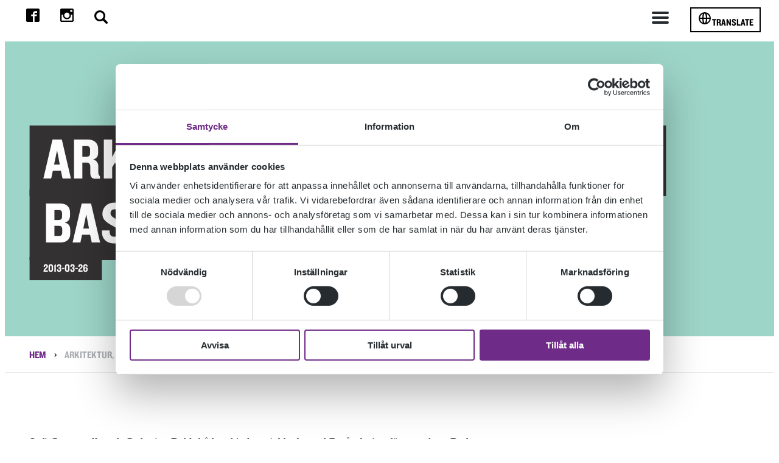

--- FILE ---
content_type: text/html; charset=UTF-8
request_url: https://olandsfolkhogskola.se/arkitektur-workshop-p%E2%88%9A%E2%80%A2-bas%E2%88%9A%E2%80%A2r-design/
body_size: 14772
content:
<!DOCTYPE html>

<html lang="sv-SE">
<head>
    <meta http-equiv="X-UA-Compatible" content="IE=edge" />
    <meta charset="UTF-8" />
    <meta name="viewport" content="width=device-width, initial-scale=1" />
    <link rel="profile" href="http://gmpg.org/xfn/11" />

    <!-- You can use Open Graph tags to customize link previews.
    Learn more: https://developers.facebook.com/docs/sharing/webmasters -->
    <meta property="og:url"           content="https://olandsfolkhogskola.se/arkitektur-workshop-p%e2%88%9a%e2%80%a2-bas%e2%88%9a%e2%80%a2r-design/" />
    <meta property="og:type"          content="website" />
    <meta property="og:title"         content="Arkitektur, Workshop på Basår design" />
    <meta property="og:description"   content="Sofi Campanello och Catharina Dahl, båda arkitekter, jobbade med Basår design förra veckan. De har utarbetat en metod för att finslipa..." />
    <meta property="og:image"         content="https://olandsfolkhogskola.se/app/uploads/2019/02/topp_webb_crop_0_0.jpg" />

    <!-- Favicon -->
    <link rel="apple-touch-icon-precomposed" sizes="57x57" href="https://olandsfolkhogskola.se/wp-content/themes/tribius-theme/favicons/apple-touch-icon-57x57.png" />
    <link rel="apple-touch-icon-precomposed" sizes="114x114" href="https://olandsfolkhogskola.se/wp-content/themes/tribius-theme/favicons/apple-touch-icon-114x114.png" />
    <link rel="apple-touch-icon-precomposed" sizes="72x72" href="https://olandsfolkhogskola.se/wp-content/themes/tribius-theme/favicons/apple-touch-icon-72x72.png" />
    <link rel="apple-touch-icon-precomposed" sizes="144x144" href="https://olandsfolkhogskola.se/wp-content/themes/tribius-themefavicons/apple-touch-icon-144x144.png" />
    <link rel="apple-touch-icon-precomposed" sizes="60x60" href="https://olandsfolkhogskola.se/wp-content/themes/tribius-theme/favicons/apple-touch-icon-60x60.png" />
    <link rel="apple-touch-icon-precomposed" sizes="120x120" href="https://olandsfolkhogskola.se/wp-content/themes/tribius-theme/favicons/apple-touch-icon-120x120.png" />
    <link rel="apple-touch-icon-precomposed" sizes="76x76" href="https://olandsfolkhogskola.se/wp-content/themes/tribius-theme/favicons/apple-touch-icon-76x76.png" />
    <link rel="apple-touch-icon-precomposed" sizes="152x152" href="https://olandsfolkhogskola.se/wp-content/themes/tribius-theme/favicons/apple-touch-icon-152x152.png" />
    <link rel="icon" type="image/png" href="https://olandsfolkhogskola.se/wp-content/themes/tribius-theme/favicons/favicon-196x196.png" sizes="196x196" />
    <link rel="icon" type="image/png" href="https://olandsfolkhogskola.se/wp-content/themes/tribius-theme/favicons/favicon-96x96.png" sizes="96x96" />
    <link rel="icon" type="image/png" href="https://olandsfolkhogskola.se/wp-content/themes/tribius-theme/favicons/favicon-32x32.png" sizes="32x32" />
    <link rel="icon" type="image/png" href="https://olandsfolkhogskola.se/wp-content/themes/tribius-theme/favicons/favicon-16x16.png" sizes="16x16" />
    <link rel="icon" type="image/png" href="https://olandsfolkhogskola.se/wp-content/themes/tribius-theme/favicons/favicon-128.png" sizes="128x128" />
    <meta name="application-name" content="&nbsp;"/>
    <meta name="msapplication-TileColor" content="#FFFFFF" />
    <meta name="msapplication-TileImage" content="https://olandsfolkhogskola.se/wp-content/themes/tribius-theme/favicons/mstile-144x144.png" />
    <meta name="msapplication-square70x70logo" content="https://olandsfolkhogskola.se/wp-content/themes/tribius-theme/favicons/mstile-70x70.png" />
    <meta name="msapplication-square150x150logo" content="https://olandsfolkhogskola.se/wp-content/themes/tribius-theme/favicons/mstile-150x150.png" />
    <meta name="msapplication-wide310x150logo" content="https://olandsfolkhogskola.se/wp-content/themes/tribius-theme/favicons/mstile-310x150.png" />
    <meta name="msapplication-square310x310logo" content="https://olandsfolkhogskola.se/wp-content/themes/tribius-theme/favicons/mstile-310x310.png" />
    <link rel="preload" as="image" href="https://olandsfolkhogskola.se/wp-content/themes/tribius-theme/dist/img/logo-liggande-vit.png" >

    <!-- Google Tag Manager -->
    <script data-cookieconsent="ignore">(function(w,d,s,l,i){w[l]=w[l]||[];w[l].push({'gtm.start':
    new Date().getTime(),event:'gtm.js'});var f=d.getElementsByTagName(s)[0],
    j=d.createElement(s),dl=l!='dataLayer'?'&l='+l:'';j.async=true;j.src=
    'https://www.googletagmanager.com/gtm.js?id='+i+dl;f.parentNode.insertBefore(j,f);
    })(window,document,'script','dataLayer','GTM-W87LT75');</script>
    <!-- End Google Tag Manager -->

    <meta name='robots' content='index, follow, max-image-preview:large, max-snippet:-1, max-video-preview:-1' />
<style id='custom-fonts'>
@font-face {
    font-family: 'Knockout Welterweight';
    src: url('https://olandsfolkhogskola.se/wp-content/themes/tribius-theme/static/fonts/Knockout50.woff') format('woff');
    font-weight: normal;
    font-style: normal;
    font-display: swap;
}
@font-face {
    font-family: 'Knockout Welterweight';
    src: url('https://olandsfolkhogskola.se/wp-content/themes/tribius-theme/static/fonts/Knockout50.woff2') format('woff2');
    font-weight: normal;
    font-style: normal;
    font-display: swap;
}
@font-face {
    font-family: 'Knockout Welterweight';
    src: url('https://olandsfolkhogskola.se/wp-content/themes/tribius-theme/static/fonts/Knockout50.ttf') format('truetype');
    font-weight: normal;
    font-style: normal;
    font-display: swap;
}
@font-face {
    font-family: 'Knockout Welterweight';
    src: url('https://olandsfolkhogskola.se/wp-content/themes/tribius-theme/static/fonts/Knockout50.otf') format('opentype');
    font-weight: normal;
    font-style: normal;
    font-display: swap;
}
@font-face {
    font-family: 'Knockout Welterweight';
    src: url('https://olandsfolkhogskola.se/wp-content/themes/tribius-theme/static/fonts/Knockout50.eot') format('embedded-opentype');
    font-weight: normal;
    font-style: normal;
    font-display: swap;
}
</style>

	<!-- This site is optimized with the Yoast SEO plugin v26.7 - https://yoast.com/wordpress/plugins/seo/ -->
	<title>Arkitektur, Workshop på Basår design - Ölands Folkhögskola</title>
	<link rel="canonical" href="https://olandsfolkhogskola.se/arkitektur-workshop-p√•-bas√•r-design/" />
	<meta property="og:locale" content="sv_SE" />
	<meta property="og:type" content="article" />
	<meta property="og:title" content="Arkitektur, Workshop på Basår design - Ölands Folkhögskola" />
	<meta property="og:description" content="Sofi Campanello och Catharina Dahl, båda arkitekter, jobbade med Basår design förra veckan. De har..." />
	<meta property="og:url" content="https://olandsfolkhogskola.se/arkitektur-workshop-p√•-bas√•r-design/" />
	<meta property="og:site_name" content="Ölands Folkhögskola" />
	<meta property="article:published_time" content="2013-03-26T10:01:26+00:00" />
	<meta property="article:modified_time" content="2019-02-06T08:24:00+00:00" />
	<meta name="author" content="Anna Bjurström" />
	<meta name="twitter:card" content="summary_large_image" />
	<script type="application/ld+json" class="yoast-schema-graph">{"@context":"https://schema.org","@graph":[{"@type":"Article","@id":"https://olandsfolkhogskola.se/arkitektur-workshop-p%e2%88%9a%e2%80%a2-bas%e2%88%9a%e2%80%a2r-design/#article","isPartOf":{"@id":"https://olandsfolkhogskola.se/arkitektur-workshop-p%e2%88%9a%e2%80%a2-bas%e2%88%9a%e2%80%a2r-design/"},"author":{"name":"Anna Bjurström","@id":"https://olandsfolkhogskola.se/#/schema/person/78bc5c80787ad131226227fa956f6d77"},"headline":"Arkitektur, Workshop på Basår design","datePublished":"2013-03-26T10:01:26+00:00","dateModified":"2019-02-06T08:24:00+00:00","mainEntityOfPage":{"@id":"https://olandsfolkhogskola.se/arkitektur-workshop-p%e2%88%9a%e2%80%a2-bas%e2%88%9a%e2%80%a2r-design/"},"wordCount":59,"articleSection":["Designskolan","Profilkurser"],"inLanguage":"sv-SE"},{"@type":"WebPage","@id":"https://olandsfolkhogskola.se/arkitektur-workshop-p%e2%88%9a%e2%80%a2-bas%e2%88%9a%e2%80%a2r-design/","url":"https://olandsfolkhogskola.se/arkitektur-workshop-p%e2%88%9a%e2%80%a2-bas%e2%88%9a%e2%80%a2r-design/","name":"Arkitektur, Workshop på Basår design - Ölands Folkhögskola","isPartOf":{"@id":"https://olandsfolkhogskola.se/#website"},"datePublished":"2013-03-26T10:01:26+00:00","dateModified":"2019-02-06T08:24:00+00:00","author":{"@id":"https://olandsfolkhogskola.se/#/schema/person/78bc5c80787ad131226227fa956f6d77"},"breadcrumb":{"@id":"https://olandsfolkhogskola.se/arkitektur-workshop-p%e2%88%9a%e2%80%a2-bas%e2%88%9a%e2%80%a2r-design/#breadcrumb"},"inLanguage":"sv-SE","potentialAction":[{"@type":"ReadAction","target":["https://olandsfolkhogskola.se/arkitektur-workshop-p%e2%88%9a%e2%80%a2-bas%e2%88%9a%e2%80%a2r-design/"]}]},{"@type":"BreadcrumbList","@id":"https://olandsfolkhogskola.se/arkitektur-workshop-p%e2%88%9a%e2%80%a2-bas%e2%88%9a%e2%80%a2r-design/#breadcrumb","itemListElement":[{"@type":"ListItem","position":1,"name":"Hem","item":"https://olandsfolkhogskola.se/"},{"@type":"ListItem","position":2,"name":"Arkitektur, Workshop på Basår design"}]},{"@type":"WebSite","@id":"https://olandsfolkhogskola.se/#website","url":"https://olandsfolkhogskola.se/","name":"Ölands Folkhögskola","description":"Din egen väg","potentialAction":[{"@type":"SearchAction","target":{"@type":"EntryPoint","urlTemplate":"https://olandsfolkhogskola.se/?s={search_term_string}"},"query-input":{"@type":"PropertyValueSpecification","valueRequired":true,"valueName":"search_term_string"}}],"inLanguage":"sv-SE"},{"@type":"Person","@id":"https://olandsfolkhogskola.se/#/schema/person/78bc5c80787ad131226227fa956f6d77","name":"Anna Bjurström","image":{"@type":"ImageObject","inLanguage":"sv-SE","@id":"https://olandsfolkhogskola.se/#/schema/person/image/","url":"https://secure.gravatar.com/avatar/7694a9e755b0f5754f88dc2b77d77cb168d5aea442377544528027be5472e6ce?s=96&d=mm&r=g","contentUrl":"https://secure.gravatar.com/avatar/7694a9e755b0f5754f88dc2b77d77cb168d5aea442377544528027be5472e6ce?s=96&d=mm&r=g","caption":"Anna Bjurström"},"url":"https://olandsfolkhogskola.se/author/anna/"}]}</script>
	<!-- / Yoast SEO plugin. -->



<link rel="alternate" type="application/rss+xml" title="Ölands Folkhögskola &raquo; Webbflöde" href="https://olandsfolkhogskola.se/feed/" />
<link rel="alternate" type="application/rss+xml" title="Ölands Folkhögskola &raquo; Kommentarsflöde" href="https://olandsfolkhogskola.se/comments/feed/" />
<link rel="alternate" title="oEmbed (JSON)" type="application/json+oembed" href="https://olandsfolkhogskola.se/wp-json/oembed/1.0/embed?url=https%3A%2F%2Folandsfolkhogskola.se%2Farkitektur-workshop-p%25e2%2588%259a%25e2%2580%25a2-bas%25e2%2588%259a%25e2%2580%25a2r-design%2F" />
<link rel="alternate" title="oEmbed (XML)" type="text/xml+oembed" href="https://olandsfolkhogskola.se/wp-json/oembed/1.0/embed?url=https%3A%2F%2Folandsfolkhogskola.se%2Farkitektur-workshop-p%25e2%2588%259a%25e2%2580%25a2-bas%25e2%2588%259a%25e2%2580%25a2r-design%2F&#038;format=xml" />
<style id='wp-img-auto-sizes-contain-inline-css' type='text/css'>
img:is([sizes=auto i],[sizes^="auto," i]){contain-intrinsic-size:3000px 1500px}
/*# sourceURL=wp-img-auto-sizes-contain-inline-css */
</style>
<style id='classic-theme-styles-inline-css' type='text/css'>
/*! This file is auto-generated */
.wp-block-button__link{color:#fff;background-color:#32373c;border-radius:9999px;box-shadow:none;text-decoration:none;padding:calc(.667em + 2px) calc(1.333em + 2px);font-size:1.125em}.wp-block-file__button{background:#32373c;color:#fff;text-decoration:none}
/*# sourceURL=/wp-includes/css/classic-themes.min.css */
</style>
<link rel='stylesheet' id='theme-style-css' href='https://olandsfolkhogskola.se/wp-content/themes/tribius-theme/style.css?ver=1767780561'  media='all' />
<link data-minify="1" rel='stylesheet' id='wlsn-style-css' href='https://olandsfolkhogskola.se/wp-content/cache/min/1/wp-content/themes/tribius-theme/dist/css/app.css?ver=1767971396'  media='all' />
<link data-minify="1" rel='stylesheet' id='wp_mailjet_form_builder_widget-widget-front-styles-css' href='https://olandsfolkhogskola.se/wp-content/cache/min/1/wp-content/plugins/mailjet-for-wordpress/src/widgetformbuilder/css/front-widget.css?ver=1767971396'  media='all' />
<script  src="https://olandsfolkhogskola.se/wp-includes/js/jquery/jquery.min.js?ver=3.7.1" id="jquery-core-js"></script>
<script  src="https://olandsfolkhogskola.se/wp-includes/js/jquery/jquery-migrate.min.js?ver=3.4.1" id="jquery-migrate-js"></script>
<link rel="icon" href="https://olandsfolkhogskola.se/wp-content/uploads/2025/08/cropped-oland-favikon-32x32.png" sizes="32x32" />
<link rel="icon" href="https://olandsfolkhogskola.se/wp-content/uploads/2025/08/cropped-oland-favikon-192x192.png" sizes="192x192" />
<link rel="apple-touch-icon" href="https://olandsfolkhogskola.se/wp-content/uploads/2025/08/cropped-oland-favikon-180x180.png" />
<meta name="msapplication-TileImage" content="https://olandsfolkhogskola.se/wp-content/uploads/2025/08/cropped-oland-favikon-270x270.png" />
<noscript><style id="rocket-lazyload-nojs-css">.rll-youtube-player, [data-lazy-src]{display:none !important;}</style></noscript><style id='global-styles-inline-css' type='text/css'>
:root{--wp--preset--aspect-ratio--square: 1;--wp--preset--aspect-ratio--4-3: 4/3;--wp--preset--aspect-ratio--3-4: 3/4;--wp--preset--aspect-ratio--3-2: 3/2;--wp--preset--aspect-ratio--2-3: 2/3;--wp--preset--aspect-ratio--16-9: 16/9;--wp--preset--aspect-ratio--9-16: 9/16;--wp--preset--color--black: #000000;--wp--preset--color--cyan-bluish-gray: #abb8c3;--wp--preset--color--white: #ffffff;--wp--preset--color--pale-pink: #f78da7;--wp--preset--color--vivid-red: #cf2e2e;--wp--preset--color--luminous-vivid-orange: #ff6900;--wp--preset--color--luminous-vivid-amber: #fcb900;--wp--preset--color--light-green-cyan: #7bdcb5;--wp--preset--color--vivid-green-cyan: #00d084;--wp--preset--color--pale-cyan-blue: #8ed1fc;--wp--preset--color--vivid-cyan-blue: #0693e3;--wp--preset--color--vivid-purple: #9b51e0;--wp--preset--gradient--vivid-cyan-blue-to-vivid-purple: linear-gradient(135deg,rgb(6,147,227) 0%,rgb(155,81,224) 100%);--wp--preset--gradient--light-green-cyan-to-vivid-green-cyan: linear-gradient(135deg,rgb(122,220,180) 0%,rgb(0,208,130) 100%);--wp--preset--gradient--luminous-vivid-amber-to-luminous-vivid-orange: linear-gradient(135deg,rgb(252,185,0) 0%,rgb(255,105,0) 100%);--wp--preset--gradient--luminous-vivid-orange-to-vivid-red: linear-gradient(135deg,rgb(255,105,0) 0%,rgb(207,46,46) 100%);--wp--preset--gradient--very-light-gray-to-cyan-bluish-gray: linear-gradient(135deg,rgb(238,238,238) 0%,rgb(169,184,195) 100%);--wp--preset--gradient--cool-to-warm-spectrum: linear-gradient(135deg,rgb(74,234,220) 0%,rgb(151,120,209) 20%,rgb(207,42,186) 40%,rgb(238,44,130) 60%,rgb(251,105,98) 80%,rgb(254,248,76) 100%);--wp--preset--gradient--blush-light-purple: linear-gradient(135deg,rgb(255,206,236) 0%,rgb(152,150,240) 100%);--wp--preset--gradient--blush-bordeaux: linear-gradient(135deg,rgb(254,205,165) 0%,rgb(254,45,45) 50%,rgb(107,0,62) 100%);--wp--preset--gradient--luminous-dusk: linear-gradient(135deg,rgb(255,203,112) 0%,rgb(199,81,192) 50%,rgb(65,88,208) 100%);--wp--preset--gradient--pale-ocean: linear-gradient(135deg,rgb(255,245,203) 0%,rgb(182,227,212) 50%,rgb(51,167,181) 100%);--wp--preset--gradient--electric-grass: linear-gradient(135deg,rgb(202,248,128) 0%,rgb(113,206,126) 100%);--wp--preset--gradient--midnight: linear-gradient(135deg,rgb(2,3,129) 0%,rgb(40,116,252) 100%);--wp--preset--font-size--small: 13px;--wp--preset--font-size--medium: 20px;--wp--preset--font-size--large: 36px;--wp--preset--font-size--x-large: 42px;--wp--preset--spacing--20: 0.44rem;--wp--preset--spacing--30: 0.67rem;--wp--preset--spacing--40: 1rem;--wp--preset--spacing--50: 1.5rem;--wp--preset--spacing--60: 2.25rem;--wp--preset--spacing--70: 3.38rem;--wp--preset--spacing--80: 5.06rem;--wp--preset--shadow--natural: 6px 6px 9px rgba(0, 0, 0, 0.2);--wp--preset--shadow--deep: 12px 12px 50px rgba(0, 0, 0, 0.4);--wp--preset--shadow--sharp: 6px 6px 0px rgba(0, 0, 0, 0.2);--wp--preset--shadow--outlined: 6px 6px 0px -3px rgb(255, 255, 255), 6px 6px rgb(0, 0, 0);--wp--preset--shadow--crisp: 6px 6px 0px rgb(0, 0, 0);}:where(.is-layout-flex){gap: 0.5em;}:where(.is-layout-grid){gap: 0.5em;}body .is-layout-flex{display: flex;}.is-layout-flex{flex-wrap: wrap;align-items: center;}.is-layout-flex > :is(*, div){margin: 0;}body .is-layout-grid{display: grid;}.is-layout-grid > :is(*, div){margin: 0;}:where(.wp-block-columns.is-layout-flex){gap: 2em;}:where(.wp-block-columns.is-layout-grid){gap: 2em;}:where(.wp-block-post-template.is-layout-flex){gap: 1.25em;}:where(.wp-block-post-template.is-layout-grid){gap: 1.25em;}.has-black-color{color: var(--wp--preset--color--black) !important;}.has-cyan-bluish-gray-color{color: var(--wp--preset--color--cyan-bluish-gray) !important;}.has-white-color{color: var(--wp--preset--color--white) !important;}.has-pale-pink-color{color: var(--wp--preset--color--pale-pink) !important;}.has-vivid-red-color{color: var(--wp--preset--color--vivid-red) !important;}.has-luminous-vivid-orange-color{color: var(--wp--preset--color--luminous-vivid-orange) !important;}.has-luminous-vivid-amber-color{color: var(--wp--preset--color--luminous-vivid-amber) !important;}.has-light-green-cyan-color{color: var(--wp--preset--color--light-green-cyan) !important;}.has-vivid-green-cyan-color{color: var(--wp--preset--color--vivid-green-cyan) !important;}.has-pale-cyan-blue-color{color: var(--wp--preset--color--pale-cyan-blue) !important;}.has-vivid-cyan-blue-color{color: var(--wp--preset--color--vivid-cyan-blue) !important;}.has-vivid-purple-color{color: var(--wp--preset--color--vivid-purple) !important;}.has-black-background-color{background-color: var(--wp--preset--color--black) !important;}.has-cyan-bluish-gray-background-color{background-color: var(--wp--preset--color--cyan-bluish-gray) !important;}.has-white-background-color{background-color: var(--wp--preset--color--white) !important;}.has-pale-pink-background-color{background-color: var(--wp--preset--color--pale-pink) !important;}.has-vivid-red-background-color{background-color: var(--wp--preset--color--vivid-red) !important;}.has-luminous-vivid-orange-background-color{background-color: var(--wp--preset--color--luminous-vivid-orange) !important;}.has-luminous-vivid-amber-background-color{background-color: var(--wp--preset--color--luminous-vivid-amber) !important;}.has-light-green-cyan-background-color{background-color: var(--wp--preset--color--light-green-cyan) !important;}.has-vivid-green-cyan-background-color{background-color: var(--wp--preset--color--vivid-green-cyan) !important;}.has-pale-cyan-blue-background-color{background-color: var(--wp--preset--color--pale-cyan-blue) !important;}.has-vivid-cyan-blue-background-color{background-color: var(--wp--preset--color--vivid-cyan-blue) !important;}.has-vivid-purple-background-color{background-color: var(--wp--preset--color--vivid-purple) !important;}.has-black-border-color{border-color: var(--wp--preset--color--black) !important;}.has-cyan-bluish-gray-border-color{border-color: var(--wp--preset--color--cyan-bluish-gray) !important;}.has-white-border-color{border-color: var(--wp--preset--color--white) !important;}.has-pale-pink-border-color{border-color: var(--wp--preset--color--pale-pink) !important;}.has-vivid-red-border-color{border-color: var(--wp--preset--color--vivid-red) !important;}.has-luminous-vivid-orange-border-color{border-color: var(--wp--preset--color--luminous-vivid-orange) !important;}.has-luminous-vivid-amber-border-color{border-color: var(--wp--preset--color--luminous-vivid-amber) !important;}.has-light-green-cyan-border-color{border-color: var(--wp--preset--color--light-green-cyan) !important;}.has-vivid-green-cyan-border-color{border-color: var(--wp--preset--color--vivid-green-cyan) !important;}.has-pale-cyan-blue-border-color{border-color: var(--wp--preset--color--pale-cyan-blue) !important;}.has-vivid-cyan-blue-border-color{border-color: var(--wp--preset--color--vivid-cyan-blue) !important;}.has-vivid-purple-border-color{border-color: var(--wp--preset--color--vivid-purple) !important;}.has-vivid-cyan-blue-to-vivid-purple-gradient-background{background: var(--wp--preset--gradient--vivid-cyan-blue-to-vivid-purple) !important;}.has-light-green-cyan-to-vivid-green-cyan-gradient-background{background: var(--wp--preset--gradient--light-green-cyan-to-vivid-green-cyan) !important;}.has-luminous-vivid-amber-to-luminous-vivid-orange-gradient-background{background: var(--wp--preset--gradient--luminous-vivid-amber-to-luminous-vivid-orange) !important;}.has-luminous-vivid-orange-to-vivid-red-gradient-background{background: var(--wp--preset--gradient--luminous-vivid-orange-to-vivid-red) !important;}.has-very-light-gray-to-cyan-bluish-gray-gradient-background{background: var(--wp--preset--gradient--very-light-gray-to-cyan-bluish-gray) !important;}.has-cool-to-warm-spectrum-gradient-background{background: var(--wp--preset--gradient--cool-to-warm-spectrum) !important;}.has-blush-light-purple-gradient-background{background: var(--wp--preset--gradient--blush-light-purple) !important;}.has-blush-bordeaux-gradient-background{background: var(--wp--preset--gradient--blush-bordeaux) !important;}.has-luminous-dusk-gradient-background{background: var(--wp--preset--gradient--luminous-dusk) !important;}.has-pale-ocean-gradient-background{background: var(--wp--preset--gradient--pale-ocean) !important;}.has-electric-grass-gradient-background{background: var(--wp--preset--gradient--electric-grass) !important;}.has-midnight-gradient-background{background: var(--wp--preset--gradient--midnight) !important;}.has-small-font-size{font-size: var(--wp--preset--font-size--small) !important;}.has-medium-font-size{font-size: var(--wp--preset--font-size--medium) !important;}.has-large-font-size{font-size: var(--wp--preset--font-size--large) !important;}.has-x-large-font-size{font-size: var(--wp--preset--font-size--x-large) !important;}
/*# sourceURL=global-styles-inline-css */
</style>
<meta name="generator" content="WP Rocket 3.20.3" data-wpr-features="wpr_lazyload_images wpr_minify_css wpr_desktop" /></head>
<body class="wp-singular post-template-default single single-post postid-1600 single-format-standard wp-theme-tribius-theme">
    <div id="site" class="site">
      <nav id="skipto-content" class="skipto-content-nav">
            <ul>
                <li><a accesskey="2" href="#site-content" aria-label="Gå till innehållet" class="anchor last-anchor-in-container">Till innehållet</a></li>
            </ul>
        </nav>

        <header id="header" class="site__header header">
            <div class="header__content">
                <ul class="contact-nav">

    <li class="some">
        <a href="https://www.facebook.com/olandsfolkhogskola" target="_blank" rel="noopener" aria-label="Till facebook">
            <svg class="contact-nav__icon contact-nav__icon--color svg" version="1.1" xmlns="http://www.w3.org/2000/svg" width="32" height="32" viewBox="0 0 32 32">
                <path d="M29 0h-26c-1.65 0-3 1.35-3 3v26c0 1.65 1.35 3 3 3h13v-14h-4v-4h4v-2c0-3.306 2.694-6 6-6h4v4h-4c-1.1 0-2 0.9-2 2v2h6l-1 4h-5v14h9c1.65 0 3-1.35 3-3v-26c0-1.65-1.35-3-3-3z"></path>
            </svg>
        </a>

    </li>

    <li>
        <a href="https://www.instagram.com/olandsfolkhogskola" target="_blank" rel="noopener" aria-label="Till instagram">
            <svg class="contact-nav__icon contact-nav__icon--color svg" version="1.1" xmlns="http://www.w3.org/2000/svg" xmlns:xlink="http://www.w3.org/1999/xlink" x="0px" y="0px"
                width="510px" height="510px" viewBox="0 0 510 510" style="enable-background:new 0 0 510 510;" xml:space="preserve">
                <path d="M459,0H51C22.95,0,0,22.95,0,51v408c0,28.05,22.95,51,51,51h408c28.05,0,51-22.95,51-51V51C510,22.95,487.05,0,459,0z
                        M255,153c56.1,0,102,45.9,102,102c0,56.1-45.9,102-102,102c-56.1,0-102-45.9-102-102C153,198.9,198.9,153,255,153z M63.75,459
                        C56.1,459,51,453.9,51,446.25V229.5h53.55C102,237.15,102,247.35,102,255c0,84.15,68.85,153,153,153c84.15,0,153-68.85,153-153
                        c0-7.65,0-17.85-2.55-25.5H459v216.75c0,7.65-5.1,12.75-12.75,12.75H63.75z M459,114.75c0,7.65-5.1,12.75-12.75,12.75h-51
                        c-7.65,0-12.75-5.1-12.75-12.75v-51c0-7.65,5.1-12.75,12.75-12.75h51C453.9,51,459,56.1,459,63.75V114.75z"/>
            </svg>
        </a>
    </li>

    <li>
        <button id="search"  class="searchToggleButton" aria-label="Stäng/öppna sökfältet, öppnar overlay">
            <svg class="contact-nav__icon svg" version="1.1" id="Capa_1" xmlns="http://www.w3.org/2000/svg" xmlns:xlink="http://www.w3.org/1999/xlink" x="0px" y="0px"
            viewBox="0 0 250.313 250.313" style="enable-background:new 0 0 250.313 250.313;" xml:space="preserve">
                <path style="fill-rule:evenodd;clip-rule:evenodd;" d="M244.186,214.604l-54.379-54.378c-0.289-0.289-0.628-0.491-0.93-0.76
                    c10.7-16.231,16.945-35.66,16.945-56.554C205.822,46.075,159.747,0,102.911,0S0,46.075,0,102.911
                    c0,56.835,46.074,102.911,102.91,102.911c20.895,0,40.323-6.245,56.554-16.945c0.269,0.301,0.47,0.64,0.759,0.929l54.38,54.38
                    c8.169,8.168,21.413,8.168,29.583,0C252.354,236.017,252.354,222.773,244.186,214.604z M102.911,170.146
                    c-37.134,0-67.236-30.102-67.236-67.235c0-37.134,30.103-67.236,67.236-67.236c37.132,0,67.235,30.103,67.235,67.236
                    C170.146,140.044,140.043,170.146,102.911,170.146z"/>
            </svg>
        </button>
    </li>
    <li style="display: none">
        <img
            src="data:image/svg+xml,%3Csvg%20xmlns='http://www.w3.org/2000/svg'%20viewBox='0%200%200%200'%3E%3C/svg%3E"
            alt="volume-high"
            class="contact-nav__icon svg" data-lazy-src="https://olandsfolkhogskola.se/wp-content/themes/tribius-theme/dist/img/audio-volume.svg"><noscript><img
            src="https://olandsfolkhogskola.se/wp-content/themes/tribius-theme/dist/img/audio-volume.svg"
            alt="volume-high"
            class="contact-nav__icon svg"></noscript>
    </li>

</ul>
                 <section>        <nav class="header__nav" aria-label="All information om Ölands Folkhögskola"><ul id="menu" class="menu"><li  class="menu-item menu-item-type-custom menu-item-object-custom menu-item-home" ><a href="https://olandsfolkhogskola.se">Hem<span class="open-sub-menu"><svg xmlns="http://www.w3.org/2000/svg" width="17" height="16" viewBox="0 0 26 15"><polyline fill="none" stroke="#262B2F" stroke-width="6" points="1420 208 1432 220 1444 208" transform="translate(-1419 -207)"/></svg></span></a></li>
<li  class="menu-item menu-item-type-post_type_archive menu-item-object-courses menu-item-has-children" ><a href="https://olandsfolkhogskola.se/kurser/">Kurser<span class="open-sub-menu"><svg xmlns="http://www.w3.org/2000/svg" width="17" height="16" viewBox="0 0 26 15"><polyline fill="none" stroke="#262B2F" stroke-width="6" points="1420 208 1432 220 1444 208" transform="translate(-1419 -207)"/></svg></span></a>
<ul class="sub-menu">
	<li  class="menu-item menu-item-type-post_type menu-item-object-courses menu-item-has-children" ><a href="https://olandsfolkhogskola.se/kurser/allman-kurs/">Allmän kurs<span class="open-sub-menu"><svg xmlns="http://www.w3.org/2000/svg" width="17" height="16" viewBox="0 0 26 15"><polyline fill="none" stroke="#262B2F" stroke-width="6" points="1420 208 1432 220 1444 208" transform="translate(-1419 -207)"/></svg></span></a>
	<ul class="sub-menu">
		<li  class="menu-item menu-item-type-post_type menu-item-object-courses" ><a href="https://olandsfolkhogskola.se/kurser/allman-kurs/allman-kurs-distans-med-inriktning-halsa/">Allmän kurs distans med inriktning hälsa<span class="open-sub-menu"><svg xmlns="http://www.w3.org/2000/svg" width="17" height="16" viewBox="0 0 26 15"><polyline fill="none" stroke="#262B2F" stroke-width="6" points="1420 208 1432 220 1444 208" transform="translate(-1419 -207)"/></svg></span></a></li>
		<li  class="menu-item menu-item-type-custom menu-item-object-custom" ><a href="https://olandsfolkhogskola.se/kurser/allman-kurs/allman-kurs-film/">Allmän kurs med inriktning film<span class="open-sub-menu"><svg xmlns="http://www.w3.org/2000/svg" width="17" height="16" viewBox="0 0 26 15"><polyline fill="none" stroke="#262B2F" stroke-width="6" points="1420 208 1432 220 1444 208" transform="translate(-1419 -207)"/></svg></span></a></li>
		<li  class="menu-item menu-item-type-custom menu-item-object-custom" ><a href="https://olandsfolkhogskola.se/kurser/allman-kurs/allman-kurs-konst/">Allmän kurs med inriktning konst<span class="open-sub-menu"><svg xmlns="http://www.w3.org/2000/svg" width="17" height="16" viewBox="0 0 26 15"><polyline fill="none" stroke="#262B2F" stroke-width="6" points="1420 208 1432 220 1444 208" transform="translate(-1419 -207)"/></svg></span></a></li>
		<li  class="menu-item menu-item-type-post_type menu-item-object-courses" ><a href="https://olandsfolkhogskola.se/kurser/allman-kurs/allman-kurs-grund-svenska-som-andrasprak/">Grundskolenivå &#8211; svenska som andraspråk<span class="open-sub-menu"><svg xmlns="http://www.w3.org/2000/svg" width="17" height="16" viewBox="0 0 26 15"><polyline fill="none" stroke="#262B2F" stroke-width="6" points="1420 208 1432 220 1444 208" transform="translate(-1419 -207)"/></svg></span></a></li>
	</ul>
</li>
	<li  class="menu-item menu-item-type-post_type menu-item-object-courses menu-item-has-children" ><a href="https://olandsfolkhogskola.se/kurser/profilkurser/">Profilkurser<span class="open-sub-menu"><svg xmlns="http://www.w3.org/2000/svg" width="17" height="16" viewBox="0 0 26 15"><polyline fill="none" stroke="#262B2F" stroke-width="6" points="1420 208 1432 220 1444 208" transform="translate(-1419 -207)"/></svg></span></a>
	<ul class="sub-menu">
		<li  class="menu-item menu-item-type-post_type menu-item-object-courses" ><a href="https://olandsfolkhogskola.se/kurser/profilkurser/designskola-industridesign-inredningsarkitektur-produktdesign-arkitektur/">Designskolan<span class="open-sub-menu"><svg xmlns="http://www.w3.org/2000/svg" width="17" height="16" viewBox="0 0 26 15"><polyline fill="none" stroke="#262B2F" stroke-width="6" points="1420 208 1432 220 1444 208" transform="translate(-1419 -207)"/></svg></span></a></li>
		<li  class="menu-item menu-item-type-post_type menu-item-object-courses" ><a href="https://olandsfolkhogskola.se/kurser/profilkurser/dokumentarfilmskolan/">Dokumentär­filmskolan<span class="open-sub-menu"><svg xmlns="http://www.w3.org/2000/svg" width="17" height="16" viewBox="0 0 26 15"><polyline fill="none" stroke="#262B2F" stroke-width="6" points="1420 208 1432 220 1444 208" transform="translate(-1419 -207)"/></svg></span></a></li>
		<li  class="menu-item menu-item-type-post_type menu-item-object-courses" ><a href="https://olandsfolkhogskola.se/kurser/profilkurser/dokumentarfilmskolan-distans/">Dokumentärfilm­skolan distans<span class="open-sub-menu"><svg xmlns="http://www.w3.org/2000/svg" width="17" height="16" viewBox="0 0 26 15"><polyline fill="none" stroke="#262B2F" stroke-width="6" points="1420 208 1432 220 1444 208" transform="translate(-1419 -207)"/></svg></span></a></li>
		<li  class="menu-item menu-item-type-post_type menu-item-object-courses" ><a href="https://olandsfolkhogskola.se/kurser/profilkurser/konstskolan-i/">Konstskolan I<span class="open-sub-menu"><svg xmlns="http://www.w3.org/2000/svg" width="17" height="16" viewBox="0 0 26 15"><polyline fill="none" stroke="#262B2F" stroke-width="6" points="1420 208 1432 220 1444 208" transform="translate(-1419 -207)"/></svg></span></a></li>
		<li  class="menu-item menu-item-type-post_type menu-item-object-courses" ><a href="https://olandsfolkhogskola.se/kurser/profilkurser/konstskolan-ii/">Konstskolan II<span class="open-sub-menu"><svg xmlns="http://www.w3.org/2000/svg" width="17" height="16" viewBox="0 0 26 15"><polyline fill="none" stroke="#262B2F" stroke-width="6" points="1420 208 1432 220 1444 208" transform="translate(-1419 -207)"/></svg></span></a></li>
		<li  class="menu-item menu-item-type-post_type menu-item-object-courses" ><a href="https://olandsfolkhogskola.se/kurser/profilkurser/konstskolan-distans/">Konstskolan distans<span class="open-sub-menu"><svg xmlns="http://www.w3.org/2000/svg" width="17" height="16" viewBox="0 0 26 15"><polyline fill="none" stroke="#262B2F" stroke-width="6" points="1420 208 1432 220 1444 208" transform="translate(-1419 -207)"/></svg></span></a></li>
		<li  class="menu-item menu-item-type-post_type menu-item-object-courses" ><a href="https://olandsfolkhogskola.se/kurser/profilkurser/scenkonstskolan-i/">Scenkonstskolan<span class="open-sub-menu"><svg xmlns="http://www.w3.org/2000/svg" width="17" height="16" viewBox="0 0 26 15"><polyline fill="none" stroke="#262B2F" stroke-width="6" points="1420 208 1432 220 1444 208" transform="translate(-1419 -207)"/></svg></span></a></li>
		<li  class="menu-item menu-item-type-post_type menu-item-object-courses" ><a href="https://olandsfolkhogskola.se/kurser/profilkurser/skrivarskolan-distans/">Skrivarskolan Distans<span class="open-sub-menu"><svg xmlns="http://www.w3.org/2000/svg" width="17" height="16" viewBox="0 0 26 15"><polyline fill="none" stroke="#262B2F" stroke-width="6" points="1420 208 1432 220 1444 208" transform="translate(-1419 -207)"/></svg></span></a></li>
		<li  class="menu-item menu-item-type-post_type menu-item-object-courses" ><a href="https://olandsfolkhogskola.se/kurser/profilkurser/seniorkursen-bildning-och-skapande/">Kultur, bildning, skapande – för seniorer<span class="open-sub-menu"><svg xmlns="http://www.w3.org/2000/svg" width="17" height="16" viewBox="0 0 26 15"><polyline fill="none" stroke="#262B2F" stroke-width="6" points="1420 208 1432 220 1444 208" transform="translate(-1419 -207)"/></svg></span></a></li>
		<li  class="menu-item menu-item-type-post_type menu-item-object-courses" ><a href="https://olandsfolkhogskola.se/kurser/profilkurser/odling-och-hallbarhet-for-seniorer/">Odling och hållbarhet – för seniorer<span class="open-sub-menu"><svg xmlns="http://www.w3.org/2000/svg" width="17" height="16" viewBox="0 0 26 15"><polyline fill="none" stroke="#262B2F" stroke-width="6" points="1420 208 1432 220 1444 208" transform="translate(-1419 -207)"/></svg></span></a></li>
		<li  class="menu-item menu-item-type-post_type menu-item-object-courses" ><a href="https://olandsfolkhogskola.se/kurser/profilkurser/byggnadsvard/">Byggnadsvård<span class="open-sub-menu"><svg xmlns="http://www.w3.org/2000/svg" width="17" height="16" viewBox="0 0 26 15"><polyline fill="none" stroke="#262B2F" stroke-width="6" points="1420 208 1432 220 1444 208" transform="translate(-1419 -207)"/></svg></span></a></li>
	</ul>
</li>
	<li  class="menu-item menu-item-type-post_type menu-item-object-courses" ><a href="https://olandsfolkhogskola.se/kurser/sommarkurser/">Sommarkurser<span class="open-sub-menu"><svg xmlns="http://www.w3.org/2000/svg" width="17" height="16" viewBox="0 0 26 15"><polyline fill="none" stroke="#262B2F" stroke-width="6" points="1420 208 1432 220 1444 208" transform="translate(-1419 -207)"/></svg></span></a></li>
</ul>
</li>
<li  class="menu-item menu-item-type-post_type menu-item-object-page menu-item-has-children" ><a href="https://olandsfolkhogskola.se/om-skolan/">Om Skolan<span class="open-sub-menu"><svg xmlns="http://www.w3.org/2000/svg" width="17" height="16" viewBox="0 0 26 15"><polyline fill="none" stroke="#262B2F" stroke-width="6" points="1420 208 1432 220 1444 208" transform="translate(-1419 -207)"/></svg></span></a>
<ul class="sub-menu">
	<li  class="menu-item menu-item-type-post_type menu-item-object-page" ><a href="https://olandsfolkhogskola.se/om-skolan/om-folkbildning/">Om folkbildning<span class="open-sub-menu"><svg xmlns="http://www.w3.org/2000/svg" width="17" height="16" viewBox="0 0 26 15"><polyline fill="none" stroke="#262B2F" stroke-width="6" points="1420 208 1432 220 1444 208" transform="translate(-1419 -207)"/></svg></span></a></li>
	<li  class="menu-item menu-item-type-post_type menu-item-object-page" ><a href="https://olandsfolkhogskola.se/om-skolan/bo-pa-folkhogskolan/">Bo på folkhögskolan<span class="open-sub-menu"><svg xmlns="http://www.w3.org/2000/svg" width="17" height="16" viewBox="0 0 26 15"><polyline fill="none" stroke="#262B2F" stroke-width="6" points="1420 208 1432 220 1444 208" transform="translate(-1419 -207)"/></svg></span></a></li>
	<li  class="menu-item menu-item-type-post_type menu-item-object-page" ><a href="https://olandsfolkhogskola.se/om-skolan/deltagarstod/">Deltagarstöd<span class="open-sub-menu"><svg xmlns="http://www.w3.org/2000/svg" width="17" height="16" viewBox="0 0 26 15"><polyline fill="none" stroke="#262B2F" stroke-width="6" points="1420 208 1432 220 1444 208" transform="translate(-1419 -207)"/></svg></span></a></li>
	<li  class="menu-item menu-item-type-post_type menu-item-object-page" ><a href="https://olandsfolkhogskola.se/om-skolan/deltagarinflytande/">Deltagarinflytande<span class="open-sub-menu"><svg xmlns="http://www.w3.org/2000/svg" width="17" height="16" viewBox="0 0 26 15"><polyline fill="none" stroke="#262B2F" stroke-width="6" points="1420 208 1432 220 1444 208" transform="translate(-1419 -207)"/></svg></span></a></li>
	<li  class="menu-item menu-item-type-post_type menu-item-object-page" ><a href="https://olandsfolkhogskola.se/om-skolan/lokaler/">Lokaler<span class="open-sub-menu"><svg xmlns="http://www.w3.org/2000/svg" width="17" height="16" viewBox="0 0 26 15"><polyline fill="none" stroke="#262B2F" stroke-width="6" points="1420 208 1432 220 1444 208" transform="translate(-1419 -207)"/></svg></span></a></li>
	<li  class="menu-item menu-item-type-post_type menu-item-object-page menu-item-has-children" ><a href="https://olandsfolkhogskola.se/om-skolan/karta/">Karta<span class="open-sub-menu"><svg xmlns="http://www.w3.org/2000/svg" width="17" height="16" viewBox="0 0 26 15"><polyline fill="none" stroke="#262B2F" stroke-width="6" points="1420 208 1432 220 1444 208" transform="translate(-1419 -207)"/></svg></span></a>
	<ul class="sub-menu">
		<li  class="menu-item menu-item-type-post_type menu-item-object-page" ><a href="https://olandsfolkhogskola.se/om-skolan/var-kan-jag-roka/">Var kan jag röka?<span class="open-sub-menu"><svg xmlns="http://www.w3.org/2000/svg" width="17" height="16" viewBox="0 0 26 15"><polyline fill="none" stroke="#262B2F" stroke-width="6" points="1420 208 1432 220 1444 208" transform="translate(-1419 -207)"/></svg></span></a></li>
	</ul>
</li>
	<li  class="menu-item menu-item-type-post_type menu-item-object-page" ><a href="https://olandsfolkhogskola.se/om-skolan/kostnader/">Kostnader<span class="open-sub-menu"><svg xmlns="http://www.w3.org/2000/svg" width="17" height="16" viewBox="0 0 26 15"><polyline fill="none" stroke="#262B2F" stroke-width="6" points="1420 208 1432 220 1444 208" transform="translate(-1419 -207)"/></svg></span></a></li>
	<li  class="menu-item menu-item-type-post_type menu-item-object-page" ><a href="https://olandsfolkhogskola.se/om-skolan/terminstider/">Terminstider<span class="open-sub-menu"><svg xmlns="http://www.w3.org/2000/svg" width="17" height="16" viewBox="0 0 26 15"><polyline fill="none" stroke="#262B2F" stroke-width="6" points="1420 208 1432 220 1444 208" transform="translate(-1419 -207)"/></svg></span></a></li>
	<li  class="menu-item menu-item-type-post_type menu-item-object-page" ><a href="https://olandsfolkhogskola.se/om-skolan/nar-du-blir-sjuk/">Om du blir sjuk<span class="open-sub-menu"><svg xmlns="http://www.w3.org/2000/svg" width="17" height="16" viewBox="0 0 26 15"><polyline fill="none" stroke="#262B2F" stroke-width="6" points="1420 208 1432 220 1444 208" transform="translate(-1419 -207)"/></svg></span></a></li>
	<li  class="menu-item menu-item-type-post_type menu-item-object-page" ><a href="https://olandsfolkhogskola.se/om-skolan/natverk/">Nätverk<span class="open-sub-menu"><svg xmlns="http://www.w3.org/2000/svg" width="17" height="16" viewBox="0 0 26 15"><polyline fill="none" stroke="#262B2F" stroke-width="6" points="1420 208 1432 220 1444 208" transform="translate(-1419 -207)"/></svg></span></a></li>
	<li  class="menu-item menu-item-type-post_type menu-item-object-page" ><a href="https://olandsfolkhogskola.se/om-skolan/gemensamma-regler/">Rättigheter och regler<span class="open-sub-menu"><svg xmlns="http://www.w3.org/2000/svg" width="17" height="16" viewBox="0 0 26 15"><polyline fill="none" stroke="#262B2F" stroke-width="6" points="1420 208 1432 220 1444 208" transform="translate(-1419 -207)"/></svg></span></a></li>
	<li  class="menu-item menu-item-type-post_type menu-item-object-page" ><a href="https://olandsfolkhogskola.se/om-skolan/behandling-av-personuppgifter/">Behandling av personuppgifter<span class="open-sub-menu"><svg xmlns="http://www.w3.org/2000/svg" width="17" height="16" viewBox="0 0 26 15"><polyline fill="none" stroke="#262B2F" stroke-width="6" points="1420 208 1432 220 1444 208" transform="translate(-1419 -207)"/></svg></span></a></li>
	<li  class="menu-item menu-item-type-post_type menu-item-object-page" ><a href="https://olandsfolkhogskola.se/tillganglighetsredogorelse/">Tillgänglighetsredogörelse<span class="open-sub-menu"><svg xmlns="http://www.w3.org/2000/svg" width="17" height="16" viewBox="0 0 26 15"><polyline fill="none" stroke="#262B2F" stroke-width="6" points="1420 208 1432 220 1444 208" transform="translate(-1419 -207)"/></svg></span></a></li>
</ul>
</li>
<li  class="menu-item menu-item-type-post_type menu-item-object-page menu-item-has-children" ><a href="https://olandsfolkhogskola.se/mat-konferens/">Mat &#038; Konferens<span class="open-sub-menu"><svg xmlns="http://www.w3.org/2000/svg" width="17" height="16" viewBox="0 0 26 15"><polyline fill="none" stroke="#262B2F" stroke-width="6" points="1420 208 1432 220 1444 208" transform="translate(-1419 -207)"/></svg></span></a>
<ul class="sub-menu">
	<li  class="menu-item menu-item-type-post_type menu-item-object-page" ><a href="https://olandsfolkhogskola.se/mat-konferens/koket/">Köket<span class="open-sub-menu"><svg xmlns="http://www.w3.org/2000/svg" width="17" height="16" viewBox="0 0 26 15"><polyline fill="none" stroke="#262B2F" stroke-width="6" points="1420 208 1432 220 1444 208" transform="translate(-1419 -207)"/></svg></span></a></li>
	<li  class="menu-item menu-item-type-post_type menu-item-object-page menu-item-has-children" ><a href="https://olandsfolkhogskola.se/mat-konferens/konferens/">Konferens<span class="open-sub-menu"><svg xmlns="http://www.w3.org/2000/svg" width="17" height="16" viewBox="0 0 26 15"><polyline fill="none" stroke="#262B2F" stroke-width="6" points="1420 208 1432 220 1444 208" transform="translate(-1419 -207)"/></svg></span></a>
	<ul class="sub-menu">
		<li  class="menu-item menu-item-type-post_type menu-item-object-page" ><a href="https://olandsfolkhogskola.se/om-skolan/var-kan-jag-roka/">Var kan jag röka?<span class="open-sub-menu"><svg xmlns="http://www.w3.org/2000/svg" width="17" height="16" viewBox="0 0 26 15"><polyline fill="none" stroke="#262B2F" stroke-width="6" points="1420 208 1432 220 1444 208" transform="translate(-1419 -207)"/></svg></span></a></li>
	</ul>
</li>
	<li  class="menu-item menu-item-type-post_type menu-item-object-page" ><a href="https://olandsfolkhogskola.se/mat-konferens/konferensaktiviteter/">Konferensaktiviteter<span class="open-sub-menu"><svg xmlns="http://www.w3.org/2000/svg" width="17" height="16" viewBox="0 0 26 15"><polyline fill="none" stroke="#262B2F" stroke-width="6" points="1420 208 1432 220 1444 208" transform="translate(-1419 -207)"/></svg></span></a></li>
	<li  class="menu-item menu-item-type-post_type menu-item-object-page" ><a href="https://olandsfolkhogskola.se/mat-konferens/veckans-matsedel/">Veckans matsedel<span class="open-sub-menu"><svg xmlns="http://www.w3.org/2000/svg" width="17" height="16" viewBox="0 0 26 15"><polyline fill="none" stroke="#262B2F" stroke-width="6" points="1420 208 1432 220 1444 208" transform="translate(-1419 -207)"/></svg></span></a></li>
</ul>
</li>
<li  class="menu-item menu-item-type-post_type menu-item-object-page current_page_parent" ><a href="https://olandsfolkhogskola.se/bloggen/">Just nu<span class="open-sub-menu"><svg xmlns="http://www.w3.org/2000/svg" width="17" height="16" viewBox="0 0 26 15"><polyline fill="none" stroke="#262B2F" stroke-width="6" points="1420 208 1432 220 1444 208" transform="translate(-1419 -207)"/></svg></span></a></li>
<li  class="menu-item menu-item-type-post_type menu-item-object-page" ><a href="https://olandsfolkhogskola.se/kontakt/">Kontakt<span class="open-sub-menu"><svg xmlns="http://www.w3.org/2000/svg" width="17" height="16" viewBox="0 0 26 15"><polyline fill="none" stroke="#262B2F" stroke-width="6" points="1420 208 1432 220 1444 208" transform="translate(-1419 -207)"/></svg></span></a></li>
<li  class="menu-item menu-item-type-post_type menu-item-object-page" ><a href="https://olandsfolkhogskola.se/ansok/">Ansök<span class="open-sub-menu"><svg xmlns="http://www.w3.org/2000/svg" width="17" height="16" viewBox="0 0 26 15"><polyline fill="none" stroke="#262B2F" stroke-width="6" points="1420 208 1432 220 1444 208" transform="translate(-1419 -207)"/></svg></span></a></li>
</ul>        </nav>    
     <button id="menuToggle" class="menu-toggle"><svg class="icon icon-menu-toggle icon--lg"><use xlink:href="https://olandsfolkhogskola.se/wp-content/themes/tribius-theme/dist/img/icons.svg#menu-toggle"></use></svg>    <span class="screen-reader-text">Meny</span>
    </button><div class="google-translate">
    <button class="translate" id="translate-button" aria-label="Byt språk" aria-expanded="false" aria-controls="translate-box" title="Översätt sidan" >
    <svg xmlns="http://www.w3.org/2000/svg" class="h-6 w-6" fill="none" viewBox="0 0 24 24" stroke="currentColor">
    <path stroke-linecap="round" stroke-linejoin="round" stroke-width="2" d="M21 12a9 9 0 01-9 9m9-9a9 9 0 00-9-9m9 9H3m9 9a9 9 0 01-9-9m9 9c1.657 0 3-4.03 3-9s-1.343-9-3-9m0 18c-1.657 0-3-4.03-3-9s1.343-9 3-9m-9 9a9 9 0 019-9" />
    </svg>Translate
    </button>
    <div class="translate-box" id="translate-box">
        <div id="google_translate_element"></div>
    </div>
</div>

    
</section>
            </div>
        </header>
        <section class="header-search" id="header-search">
    <div class="container">
        <p class="heading--m">Vad letar du efter?</p><form role="search" method="get" class="search-form" action="https://olandsfolkhogskola.se/">
    <label for="search-form__field">
        <span class="screen-reader-text">Sök efter:</span>
        <input type="search" class="search-field" id="search-form__field"
            placeholder="Vad söker du?"
            value="" name="s"
            title="Sök efter:" />
    </label>
    <button type="submit" class="search-submit">Sök</button>
</form>
    </div>
</section>        <main id="site-main" class="site__main main">

<section
    class="section section--hero random  hero"
    >
    <div class="hero__content container ">            <div><span class="hero__title heading--xxl">Arkitektur, Workshop på Basår design</span>
                            <time><span>2013-03-26</span></time>            </div>    </div>
</section>
<div class="breadcrumbs-bar"><nav aria-label="Brödsmula" id="breadcrumbs" class="breadcrumbs"><span><span><a href="https://olandsfolkhogskola.se/">Hem</a></span> <span class="breadcrumbs__seperator">›</span> <span class="breadcrumb_last" aria-current="page">Arkitektur, Workshop på Basår design</span></span></nav></div>
<div class="site__content" id="site-content">
    <div class="section section--basic">            <div class="container row"><article id="post-1600" class="standard rich-text post-1600 post type-post status-publish format-standard hentry category-designskolan category-profilkurser">
    <p>Sofi Campanello och Catharina Dahl, båda arkitekter, jobbade med Basår design förra veckan. De har utarbetat en metod för att finslipa designprocessen som de kallar Den Intuitiva metoden. Veckan avslutades med en utställning som hela skolan var inbjuden till. Sofi och Catharina driver arkitektkontoret&nbsp;<a href="http://fabelarkitektur.se/" target="_blank"> Fabel Arkitektur</a>.&nbsp;</p>
         <!-- Your share button code -->
        <div class="fb-share-button"
            data-href="https://olandsfolkhogskola.se/arkitektur-workshop-p%e2%88%9a%e2%80%a2-bas%e2%88%9a%e2%80%a2r-design/"
            data-layout="button_count">
        </div></article>

                    <div class="sidebar post">
                        <h4 class="sidebar__heading">Kategorier</h4>
                        <ul class="sidebar__navigation-list">
                            <li><a href="https://olandsfolkhogskola.se/kategori/allman-kurs/" alt="View all posts in Allmän kurs">Allmän kurs</a></li> <li><a href="https://olandsfolkhogskola.se/kategori/designskolan/" alt="View all posts in Designskolan">Designskolan</a></li> <li><a href="https://olandsfolkhogskola.se/kategori/dokumentarfilmskolan/" alt="View all posts in Dokumentärfilmskolan">Dokumentärfilmskolan</a></li> <li><a href="https://olandsfolkhogskola.se/kategori/dokumentarfilmskolan-distans/" alt="View all posts in Dokumentärfilmskolan distans">Dokumentärfilmskolan distans</a></li> <li><a href="https://olandsfolkhogskola.se/kategori/evenemang/" alt="View all posts in Evenemang">Evenemang</a></li> <li><a href="https://olandsfolkhogskola.se/kategori/inspiration/" alt="View all posts in Inspiration">Inspiration</a></li> <li><a href="https://olandsfolkhogskola.se/kategori/koket/" alt="View all posts in Köket">Köket</a></li> <li><a href="https://olandsfolkhogskola.se/kategori/konstskolan-distans/" alt="View all posts in Konstskolan distans">Konstskolan distans</a></li> <li><a href="https://olandsfolkhogskola.se/kategori/konstskolan-i/" alt="View all posts in Konstskolan I">Konstskolan I</a></li> <li><a href="https://olandsfolkhogskola.se/kategori/konstskolan-ii/" alt="View all posts in Konstskolan II">Konstskolan II</a></li> <li><a href="https://olandsfolkhogskola.se/kategori/nyheter/" alt="View all posts in Nyheter">Nyheter</a></li> <li><a href="https://olandsfolkhogskola.se/kategori/pa-skolan/" alt="View all posts in På skolan">På skolan</a></li> <li><a href="https://olandsfolkhogskola.se/kategori/profilkurser/" alt="View all posts in Profilkurser">Profilkurser</a></li> <li><a href="https://olandsfolkhogskola.se/kategori/scenkonstskolan-i/" alt="View all posts in Scenkonstskolan">Scenkonstskolan</a></li> <li><a href="https://olandsfolkhogskola.se/kategori/seniorakademin/" alt="View all posts in Seniorkursen">Seniorkursen</a></li> <li><a href="https://olandsfolkhogskola.se/kategori/skrivarskolan/" alt="View all posts in Skrivarskolan">Skrivarskolan</a></li> <li><a href="https://olandsfolkhogskola.se/kategori/sommarkurser/" alt="View all posts in Sommarkurser">Sommarkurser</a></li>                         </ul>
                        <h4 class="sidebar__heading">Arkiv</h4>
                        <ul class="sidebar__navigation-list">
                            	<li><a href='https://olandsfolkhogskola.se/2025/12/'>december 2025</a></li>
	<li><a href='https://olandsfolkhogskola.se/2025/11/'>november 2025</a></li>
	<li><a href='https://olandsfolkhogskola.se/2025/10/'>oktober 2025</a></li>
	<li><a href='https://olandsfolkhogskola.se/2025/09/'>september 2025</a></li>
	<li><a href='https://olandsfolkhogskola.se/2025/08/'>augusti 2025</a></li>
	<li><a href='https://olandsfolkhogskola.se/2025/06/'>juni 2025</a></li>
	<li><a href='https://olandsfolkhogskola.se/2025/05/'>maj 2025</a></li>
	<li><a href='https://olandsfolkhogskola.se/2025/04/'>april 2025</a></li>
	<li><a href='https://olandsfolkhogskola.se/2025/03/'>mars 2025</a></li>
	<li><a href='https://olandsfolkhogskola.se/2025/02/'>februari 2025</a></li>
	<li><a href='https://olandsfolkhogskola.se/2025/01/'>januari 2025</a></li>
	<li><a href='https://olandsfolkhogskola.se/2024/12/'>december 2024</a></li>
	<li><a href='https://olandsfolkhogskola.se/2024/11/'>november 2024</a></li>
	<li><a href='https://olandsfolkhogskola.se/2024/10/'>oktober 2024</a></li>
	<li><a href='https://olandsfolkhogskola.se/2024/09/'>september 2024</a></li>
	<li><a href='https://olandsfolkhogskola.se/2024/05/'>maj 2024</a></li>
	<li><a href='https://olandsfolkhogskola.se/2024/04/'>april 2024</a></li>
	<li><a href='https://olandsfolkhogskola.se/2024/03/'>mars 2024</a></li>
	<li><a href='https://olandsfolkhogskola.se/2024/02/'>februari 2024</a></li>
	<li><a href='https://olandsfolkhogskola.se/2024/01/'>januari 2024</a></li>
	<li><a href='https://olandsfolkhogskola.se/2023/12/'>december 2023</a></li>
	<li><a href='https://olandsfolkhogskola.se/2023/11/'>november 2023</a></li>
	<li><a href='https://olandsfolkhogskola.se/2023/10/'>oktober 2023</a></li>
	<li><a href='https://olandsfolkhogskola.se/2023/06/'>juni 2023</a></li>
	<li><a href='https://olandsfolkhogskola.se/2023/05/'>maj 2023</a></li>
	<li><a href='https://olandsfolkhogskola.se/2023/04/'>april 2023</a></li>
	<li><a href='https://olandsfolkhogskola.se/2023/03/'>mars 2023</a></li>
	<li><a href='https://olandsfolkhogskola.se/2023/02/'>februari 2023</a></li>
	<li><a href='https://olandsfolkhogskola.se/2023/01/'>januari 2023</a></li>
	<li><a href='https://olandsfolkhogskola.se/2022/12/'>december 2022</a></li>
	<li><a href='https://olandsfolkhogskola.se/2022/11/'>november 2022</a></li>
	<li><a href='https://olandsfolkhogskola.se/2022/10/'>oktober 2022</a></li>
	<li><a href='https://olandsfolkhogskola.se/2022/09/'>september 2022</a></li>
	<li><a href='https://olandsfolkhogskola.se/2022/08/'>augusti 2022</a></li>
	<li><a href='https://olandsfolkhogskola.se/2022/06/'>juni 2022</a></li>
	<li><a href='https://olandsfolkhogskola.se/2022/05/'>maj 2022</a></li>
	<li><a href='https://olandsfolkhogskola.se/2022/04/'>april 2022</a></li>
	<li><a href='https://olandsfolkhogskola.se/2022/03/'>mars 2022</a></li>
	<li><a href='https://olandsfolkhogskola.se/2022/02/'>februari 2022</a></li>
	<li><a href='https://olandsfolkhogskola.se/2021/12/'>december 2021</a></li>
	<li><a href='https://olandsfolkhogskola.se/2021/11/'>november 2021</a></li>
	<li><a href='https://olandsfolkhogskola.se/2021/10/'>oktober 2021</a></li>
	<li><a href='https://olandsfolkhogskola.se/2021/09/'>september 2021</a></li>
	<li><a href='https://olandsfolkhogskola.se/2021/08/'>augusti 2021</a></li>
	<li><a href='https://olandsfolkhogskola.se/2021/07/'>juli 2021</a></li>
	<li><a href='https://olandsfolkhogskola.se/2021/06/'>juni 2021</a></li>
	<li><a href='https://olandsfolkhogskola.se/2021/05/'>maj 2021</a></li>
	<li><a href='https://olandsfolkhogskola.se/2021/04/'>april 2021</a></li>
	<li><a href='https://olandsfolkhogskola.se/2021/03/'>mars 2021</a></li>
	<li><a href='https://olandsfolkhogskola.se/2021/02/'>februari 2021</a></li>
	<li><a href='https://olandsfolkhogskola.se/2021/01/'>januari 2021</a></li>
	<li><a href='https://olandsfolkhogskola.se/2020/12/'>december 2020</a></li>
	<li><a href='https://olandsfolkhogskola.se/2020/11/'>november 2020</a></li>
	<li><a href='https://olandsfolkhogskola.se/2020/10/'>oktober 2020</a></li>
	<li><a href='https://olandsfolkhogskola.se/2020/09/'>september 2020</a></li>
	<li><a href='https://olandsfolkhogskola.se/2020/08/'>augusti 2020</a></li>
	<li><a href='https://olandsfolkhogskola.se/2020/05/'>maj 2020</a></li>
	<li><a href='https://olandsfolkhogskola.se/2020/04/'>april 2020</a></li>
	<li><a href='https://olandsfolkhogskola.se/2020/03/'>mars 2020</a></li>
	<li><a href='https://olandsfolkhogskola.se/2020/02/'>februari 2020</a></li>
	<li><a href='https://olandsfolkhogskola.se/2020/01/'>januari 2020</a></li>
	<li><a href='https://olandsfolkhogskola.se/2019/12/'>december 2019</a></li>
	<li><a href='https://olandsfolkhogskola.se/2019/11/'>november 2019</a></li>
	<li><a href='https://olandsfolkhogskola.se/2019/10/'>oktober 2019</a></li>
	<li><a href='https://olandsfolkhogskola.se/2019/09/'>september 2019</a></li>
	<li><a href='https://olandsfolkhogskola.se/2019/08/'>augusti 2019</a></li>
	<li><a href='https://olandsfolkhogskola.se/2019/06/'>juni 2019</a></li>
	<li><a href='https://olandsfolkhogskola.se/2019/05/'>maj 2019</a></li>
	<li><a href='https://olandsfolkhogskola.se/2019/04/'>april 2019</a></li>
	<li><a href='https://olandsfolkhogskola.se/2019/03/'>mars 2019</a></li>
	<li><a href='https://olandsfolkhogskola.se/2019/02/'>februari 2019</a></li>
	<li><a href='https://olandsfolkhogskola.se/2019/01/'>januari 2019</a></li>
	<li><a href='https://olandsfolkhogskola.se/2018/11/'>november 2018</a></li>
	<li><a href='https://olandsfolkhogskola.se/2018/10/'>oktober 2018</a></li>
	<li><a href='https://olandsfolkhogskola.se/2018/09/'>september 2018</a></li>
	<li><a href='https://olandsfolkhogskola.se/2018/08/'>augusti 2018</a></li>
	<li><a href='https://olandsfolkhogskola.se/2018/06/'>juni 2018</a></li>
	<li><a href='https://olandsfolkhogskola.se/2018/05/'>maj 2018</a></li>
	<li><a href='https://olandsfolkhogskola.se/2018/04/'>april 2018</a></li>
	<li><a href='https://olandsfolkhogskola.se/2018/03/'>mars 2018</a></li>
	<li><a href='https://olandsfolkhogskola.se/2018/02/'>februari 2018</a></li>
	<li><a href='https://olandsfolkhogskola.se/2018/01/'>januari 2018</a></li>
	<li><a href='https://olandsfolkhogskola.se/2017/12/'>december 2017</a></li>
	<li><a href='https://olandsfolkhogskola.se/2017/11/'>november 2017</a></li>
	<li><a href='https://olandsfolkhogskola.se/2017/10/'>oktober 2017</a></li>
	<li><a href='https://olandsfolkhogskola.se/2017/09/'>september 2017</a></li>
	<li><a href='https://olandsfolkhogskola.se/2017/08/'>augusti 2017</a></li>
	<li><a href='https://olandsfolkhogskola.se/2017/07/'>juli 2017</a></li>
	<li><a href='https://olandsfolkhogskola.se/2017/06/'>juni 2017</a></li>
	<li><a href='https://olandsfolkhogskola.se/2017/05/'>maj 2017</a></li>
	<li><a href='https://olandsfolkhogskola.se/2017/04/'>april 2017</a></li>
	<li><a href='https://olandsfolkhogskola.se/2017/03/'>mars 2017</a></li>
	<li><a href='https://olandsfolkhogskola.se/2017/02/'>februari 2017</a></li>
	<li><a href='https://olandsfolkhogskola.se/2017/01/'>januari 2017</a></li>
	<li><a href='https://olandsfolkhogskola.se/2016/12/'>december 2016</a></li>
	<li><a href='https://olandsfolkhogskola.se/2016/11/'>november 2016</a></li>
	<li><a href='https://olandsfolkhogskola.se/2016/10/'>oktober 2016</a></li>
	<li><a href='https://olandsfolkhogskola.se/2016/03/'>mars 2016</a></li>
	<li><a href='https://olandsfolkhogskola.se/2016/02/'>februari 2016</a></li>
	<li><a href='https://olandsfolkhogskola.se/2016/01/'>januari 2016</a></li>
	<li><a href='https://olandsfolkhogskola.se/2015/12/'>december 2015</a></li>
	<li><a href='https://olandsfolkhogskola.se/2015/11/'>november 2015</a></li>
	<li><a href='https://olandsfolkhogskola.se/2015/10/'>oktober 2015</a></li>
	<li><a href='https://olandsfolkhogskola.se/2015/09/'>september 2015</a></li>
	<li><a href='https://olandsfolkhogskola.se/2015/08/'>augusti 2015</a></li>
	<li><a href='https://olandsfolkhogskola.se/2015/07/'>juli 2015</a></li>
	<li><a href='https://olandsfolkhogskola.se/2015/06/'>juni 2015</a></li>
	<li><a href='https://olandsfolkhogskola.se/2015/05/'>maj 2015</a></li>
	<li><a href='https://olandsfolkhogskola.se/2015/04/'>april 2015</a></li>
	<li><a href='https://olandsfolkhogskola.se/2015/03/'>mars 2015</a></li>
	<li><a href='https://olandsfolkhogskola.se/2015/02/'>februari 2015</a></li>
	<li><a href='https://olandsfolkhogskola.se/2015/01/'>januari 2015</a></li>
	<li><a href='https://olandsfolkhogskola.se/2014/12/'>december 2014</a></li>
	<li><a href='https://olandsfolkhogskola.se/2014/11/'>november 2014</a></li>
	<li><a href='https://olandsfolkhogskola.se/2014/10/'>oktober 2014</a></li>
	<li><a href='https://olandsfolkhogskola.se/2014/09/'>september 2014</a></li>
	<li><a href='https://olandsfolkhogskola.se/2014/08/'>augusti 2014</a></li>
	<li><a href='https://olandsfolkhogskola.se/2014/07/'>juli 2014</a></li>
	<li><a href='https://olandsfolkhogskola.se/2014/06/'>juni 2014</a></li>
	<li><a href='https://olandsfolkhogskola.se/2014/05/'>maj 2014</a></li>
	<li><a href='https://olandsfolkhogskola.se/2014/04/'>april 2014</a></li>
	<li><a href='https://olandsfolkhogskola.se/2014/03/'>mars 2014</a></li>
	<li><a href='https://olandsfolkhogskola.se/2014/02/'>februari 2014</a></li>
	<li><a href='https://olandsfolkhogskola.se/2014/01/'>januari 2014</a></li>
	<li><a href='https://olandsfolkhogskola.se/2013/12/'>december 2013</a></li>
	<li><a href='https://olandsfolkhogskola.se/2013/11/'>november 2013</a></li>
	<li><a href='https://olandsfolkhogskola.se/2013/10/'>oktober 2013</a></li>
	<li><a href='https://olandsfolkhogskola.se/2013/09/'>september 2013</a></li>
	<li><a href='https://olandsfolkhogskola.se/2013/08/'>augusti 2013</a></li>
	<li><a href='https://olandsfolkhogskola.se/2013/07/'>juli 2013</a></li>
	<li><a href='https://olandsfolkhogskola.se/2013/06/'>juni 2013</a></li>
	<li><a href='https://olandsfolkhogskola.se/2013/05/'>maj 2013</a></li>
	<li><a href='https://olandsfolkhogskola.se/2013/04/'>april 2013</a></li>
	<li><a href='https://olandsfolkhogskola.se/2013/03/'>mars 2013</a></li>
	<li><a href='https://olandsfolkhogskola.se/2013/02/'>februari 2013</a></li>
	<li><a href='https://olandsfolkhogskola.se/2013/01/'>januari 2013</a></li>
	<li><a href='https://olandsfolkhogskola.se/2012/12/'>december 2012</a></li>
	<li><a href='https://olandsfolkhogskola.se/2012/11/'>november 2012</a></li>
	<li><a href='https://olandsfolkhogskola.se/2012/10/'>oktober 2012</a></li>
	<li><a href='https://olandsfolkhogskola.se/2012/09/'>september 2012</a></li>
	<li><a href='https://olandsfolkhogskola.se/2012/08/'>augusti 2012</a></li>
	<li><a href='https://olandsfolkhogskola.se/2012/07/'>juli 2012</a></li>
	<li><a href='https://olandsfolkhogskola.se/2012/06/'>juni 2012</a></li>
	<li><a href='https://olandsfolkhogskola.se/2012/05/'>maj 2012</a></li>
	<li><a href='https://olandsfolkhogskola.se/2012/04/'>april 2012</a></li>
	<li><a href='https://olandsfolkhogskola.se/2012/03/'>mars 2012</a></li>
	<li><a href='https://olandsfolkhogskola.se/2012/02/'>februari 2012</a></li>
	<li><a href='https://olandsfolkhogskola.se/2011/12/'>december 2011</a></li>
	<li><a href='https://olandsfolkhogskola.se/2011/10/'>oktober 2011</a></li>
                        </ul>
                    </div>            </div>    </div>
</div>
            </main>

            <div class="important-link-popup-fade">
                <div class="important-link-popup">
                    <a href="#" class="close-important-link-popup" data-element="0">Stäng <i class="fa fa-times"></i></a>
                    <div class="text-container">
                    </div>
                </div>
            </div>


            <!-- <footer data-rocket-location-hash="5a8b6a421150751d33cb1820fa80f454" id="footer" class="site__footer footer">
                <div class="ltkalmar">
                    <img
                        class="footer__logo lazyload"
                        data-src="https://olandsfolkhogskola.se/wp-content/themes/tribius-theme/dist/img/Logotyp_Region_Kalmar_län_neg.png"
                        alt="Landstinget i Kalmar Län">
                </div>

                    <nav class="footer__nav"><ul id="menu-huvudmeny" class="menu footer__menu"><li id="menu-item-10" class="menu-item menu-item-type-custom menu-item-object-custom menu-item-home menu-item-10"><a href="https://olandsfolkhogskola.se">Hem</a></li>
<li id="menu-item-223" class="menu-item menu-item-type-post_type_archive menu-item-object-courses menu-item-has-children menu-item-223"><a href="https://olandsfolkhogskola.se/kurser/">Kurser</a>
<ul class="sub-menu">
	<li id="menu-item-216" class="menu-item menu-item-type-post_type menu-item-object-courses menu-item-has-children menu-item-216"><a href="https://olandsfolkhogskola.se/kurser/allman-kurs/">Allmän kurs</a>
	<ul class="sub-menu">
		<li id="menu-item-10990" class="menu-item menu-item-type-post_type menu-item-object-courses menu-item-10990"><a href="https://olandsfolkhogskola.se/kurser/allman-kurs/allman-kurs-distans-med-inriktning-halsa/">Allmän kurs distans med inriktning hälsa</a></li>
		<li id="menu-item-12044" class="menu-item menu-item-type-custom menu-item-object-custom menu-item-12044"><a href="https://olandsfolkhogskola.se/kurser/allman-kurs/allman-kurs-film/">Allmän kurs med inriktning film</a></li>
		<li id="menu-item-12048" class="menu-item menu-item-type-custom menu-item-object-custom menu-item-12048"><a href="https://olandsfolkhogskola.se/kurser/allman-kurs/allman-kurs-konst/">Allmän kurs med inriktning konst</a></li>
		<li id="menu-item-217" class="menu-item menu-item-type-post_type menu-item-object-courses menu-item-217"><a href="https://olandsfolkhogskola.se/kurser/allman-kurs/allman-kurs-grund-svenska-som-andrasprak/">Grundskolenivå &#8211; svenska som andraspråk</a></li>
	</ul>
</li>
	<li id="menu-item-218" class="menu-item menu-item-type-post_type menu-item-object-courses menu-item-has-children menu-item-218"><a href="https://olandsfolkhogskola.se/kurser/profilkurser/">Profilkurser</a>
	<ul class="sub-menu">
		<li id="menu-item-219" class="menu-item menu-item-type-post_type menu-item-object-courses menu-item-219"><a href="https://olandsfolkhogskola.se/kurser/profilkurser/designskola-industridesign-inredningsarkitektur-produktdesign-arkitektur/">Designskolan</a></li>
		<li id="menu-item-2808" class="menu-item menu-item-type-post_type menu-item-object-courses menu-item-2808"><a href="https://olandsfolkhogskola.se/kurser/profilkurser/dokumentarfilmskolan/">Dokumentär­filmskolan</a></li>
		<li id="menu-item-2809" class="menu-item menu-item-type-post_type menu-item-object-courses menu-item-2809"><a href="https://olandsfolkhogskola.se/kurser/profilkurser/dokumentarfilmskolan-distans/">Dokumentärfilm­skolan distans</a></li>
		<li id="menu-item-2810" class="menu-item menu-item-type-post_type menu-item-object-courses menu-item-2810"><a href="https://olandsfolkhogskola.se/kurser/profilkurser/konstskolan-i/">Konstskolan I</a></li>
		<li id="menu-item-2811" class="menu-item menu-item-type-post_type menu-item-object-courses menu-item-2811"><a href="https://olandsfolkhogskola.se/kurser/profilkurser/konstskolan-ii/">Konstskolan II</a></li>
		<li id="menu-item-2812" class="menu-item menu-item-type-post_type menu-item-object-courses menu-item-2812"><a href="https://olandsfolkhogskola.se/kurser/profilkurser/konstskolan-distans/">Konstskolan distans</a></li>
		<li id="menu-item-2813" class="menu-item menu-item-type-post_type menu-item-object-courses menu-item-2813"><a href="https://olandsfolkhogskola.se/kurser/profilkurser/scenkonstskolan-i/">Scenkonstskolan</a></li>
		<li id="menu-item-2815" class="menu-item menu-item-type-post_type menu-item-object-courses menu-item-2815"><a href="https://olandsfolkhogskola.se/kurser/profilkurser/skrivarskolan-distans/">Skrivarskolan Distans</a></li>
		<li id="menu-item-2837" class="menu-item menu-item-type-post_type menu-item-object-courses menu-item-2837"><a href="https://olandsfolkhogskola.se/kurser/profilkurser/seniorkursen-bildning-och-skapande/">Kultur, bildning, skapande – för seniorer</a></li>
		<li id="menu-item-13933" class="menu-item menu-item-type-post_type menu-item-object-courses menu-item-13933"><a href="https://olandsfolkhogskola.se/kurser/profilkurser/odling-och-hallbarhet-for-seniorer/">Odling och hållbarhet – för seniorer</a></li>
		<li id="menu-item-3685" class="menu-item menu-item-type-post_type menu-item-object-courses menu-item-3685"><a href="https://olandsfolkhogskola.se/kurser/profilkurser/byggnadsvard/">Byggnadsvård</a></li>
	</ul>
</li>
	<li id="menu-item-3492" class="menu-item menu-item-type-post_type menu-item-object-courses menu-item-3492"><a href="https://olandsfolkhogskola.se/kurser/sommarkurser/">Sommarkurser</a></li>
</ul>
</li>
<li id="menu-item-32" class="menu-item menu-item-type-post_type menu-item-object-page menu-item-has-children menu-item-32"><a href="https://olandsfolkhogskola.se/om-skolan/">Om Skolan</a>
<ul class="sub-menu">
	<li id="menu-item-8328" class="menu-item menu-item-type-post_type menu-item-object-page menu-item-8328"><a href="https://olandsfolkhogskola.se/om-skolan/om-folkbildning/">Om folkbildning</a></li>
	<li id="menu-item-2818" class="menu-item menu-item-type-post_type menu-item-object-page menu-item-2818"><a href="https://olandsfolkhogskola.se/om-skolan/bo-pa-folkhogskolan/">Bo på folkhögskolan</a></li>
	<li id="menu-item-10630" class="menu-item menu-item-type-post_type menu-item-object-page menu-item-10630"><a href="https://olandsfolkhogskola.se/om-skolan/deltagarstod/">Deltagarstöd</a></li>
	<li id="menu-item-2836" class="menu-item menu-item-type-post_type menu-item-object-page menu-item-2836"><a href="https://olandsfolkhogskola.se/om-skolan/deltagarinflytande/">Deltagarinflytande</a></li>
	<li id="menu-item-3481" class="menu-item menu-item-type-post_type menu-item-object-page menu-item-3481"><a href="https://olandsfolkhogskola.se/om-skolan/lokaler/">Lokaler</a></li>
	<li id="menu-item-3483" class="menu-item menu-item-type-post_type menu-item-object-page menu-item-has-children menu-item-3483"><a href="https://olandsfolkhogskola.se/om-skolan/karta/">Karta</a>
	<ul class="sub-menu">
		<li id="menu-item-14320" class="menu-item menu-item-type-post_type menu-item-object-page menu-item-14320"><a href="https://olandsfolkhogskola.se/om-skolan/var-kan-jag-roka/">Var kan jag röka?</a></li>
	</ul>
</li>
	<li id="menu-item-3482" class="menu-item menu-item-type-post_type menu-item-object-page menu-item-3482"><a href="https://olandsfolkhogskola.se/om-skolan/kostnader/">Kostnader</a></li>
	<li id="menu-item-3513" class="menu-item menu-item-type-post_type menu-item-object-page menu-item-3513"><a href="https://olandsfolkhogskola.se/om-skolan/terminstider/">Terminstider</a></li>
	<li id="menu-item-5729" class="menu-item menu-item-type-post_type menu-item-object-page menu-item-5729"><a href="https://olandsfolkhogskola.se/om-skolan/nar-du-blir-sjuk/">Om du blir sjuk</a></li>
	<li id="menu-item-3488" class="menu-item menu-item-type-post_type menu-item-object-page menu-item-3488"><a href="https://olandsfolkhogskola.se/om-skolan/natverk/">Nätverk</a></li>
	<li id="menu-item-2821" class="menu-item menu-item-type-post_type menu-item-object-page menu-item-2821"><a href="https://olandsfolkhogskola.se/om-skolan/gemensamma-regler/">Rättigheter och regler</a></li>
	<li id="menu-item-2817" class="menu-item menu-item-type-post_type menu-item-object-page menu-item-2817"><a href="https://olandsfolkhogskola.se/om-skolan/behandling-av-personuppgifter/">Behandling av personuppgifter</a></li>
	<li id="menu-item-9239" class="menu-item menu-item-type-post_type menu-item-object-page menu-item-9239"><a href="https://olandsfolkhogskola.se/tillganglighetsredogorelse/">Tillgänglighetsredogörelse</a></li>
</ul>
</li>
<li id="menu-item-155" class="menu-item menu-item-type-post_type menu-item-object-page menu-item-has-children menu-item-155"><a href="https://olandsfolkhogskola.se/mat-konferens/">Mat &#038; Konferens</a>
<ul class="sub-menu">
	<li id="menu-item-161" class="menu-item menu-item-type-post_type menu-item-object-page menu-item-161"><a href="https://olandsfolkhogskola.se/mat-konferens/koket/">Köket</a></li>
	<li id="menu-item-164" class="menu-item menu-item-type-post_type menu-item-object-page menu-item-has-children menu-item-164"><a href="https://olandsfolkhogskola.se/mat-konferens/konferens/">Konferens</a>
	<ul class="sub-menu">
		<li id="menu-item-14321" class="menu-item menu-item-type-post_type menu-item-object-page menu-item-14321"><a href="https://olandsfolkhogskola.se/om-skolan/var-kan-jag-roka/">Var kan jag röka?</a></li>
	</ul>
</li>
	<li id="menu-item-13447" class="menu-item menu-item-type-post_type menu-item-object-page menu-item-13447"><a href="https://olandsfolkhogskola.se/mat-konferens/konferensaktiviteter/">Konferensaktiviteter</a></li>
	<li id="menu-item-11051" class="menu-item menu-item-type-post_type menu-item-object-page menu-item-11051"><a href="https://olandsfolkhogskola.se/mat-konferens/veckans-matsedel/">Veckans matsedel</a></li>
</ul>
</li>
<li id="menu-item-4054" class="menu-item menu-item-type-post_type menu-item-object-page current_page_parent menu-item-4054"><a href="https://olandsfolkhogskola.se/bloggen/">Just nu</a></li>
<li id="menu-item-99" class="menu-item menu-item-type-post_type menu-item-object-page menu-item-99"><a href="https://olandsfolkhogskola.se/kontakt/">Kontakt</a></li>
<li id="menu-item-14968" class="menu-item menu-item-type-post_type menu-item-object-page menu-item-14968"><a href="https://olandsfolkhogskola.se/ansok/">Ansök</a></li>
</ul>    </nav>
                <a class="logo" href="https://olandsfolkhogskola.se" rel="noopener">
                    <img
                        class="footer__logo lazyload"
                        data-src="https://olandsfolkhogskola.se/wp-content/themes/tribius-theme/dist/img/logo-liggande-vit.png"
                        alt="Ölands Folkhögskola">
                </a>
                <span class="footer__text">Byggd med kärlek av <a href="http://wilsoncreative.se" target="_blank" rel="noopener" title="Wilson Creative">Wilson Creative</a></span>
            </footer> -->
        </div>

        <footer id="footer" class="site__footer footer">
            <div data-rocket-location-hash="415fcafbce6f655fcc589c74a5e183bc" class="center">
                <div data-rocket-location-hash="8786658576919fe4919515b9cc8e31d6" class="footer__logo">    
                    <a class="" href="https://olandsfolkhogskola.se" rel="noopener">
                            <img
                            class="logo"
                            src="data:image/svg+xml,%3Csvg%20xmlns='http://www.w3.org/2000/svg'%20viewBox='0%200%200%200'%3E%3C/svg%3E"
                            alt="Ölands Folkhögskola"
                            data-lazy-src="https://olandsfolkhogskola.se/wp-content/themes/tribius-theme/dist/img/logo-liggande-vit.png"><noscript><img
                            class="logo"
                            src="https://olandsfolkhogskola.se/wp-content/themes/tribius-theme/dist/img/logo-liggande-vit.png"
                            alt="Ölands Folkhögskola"
                            loading="lazy"></noscript>
                        </a>
                </div>

                    <nav class="footer__nav"><ul id="menu-huvudmeny-1" class="menu footer__menu"><li class="menu-item menu-item-type-custom menu-item-object-custom menu-item-home menu-item-10"><a href="https://olandsfolkhogskola.se">Hem</a></li>
<li class="menu-item menu-item-type-post_type_archive menu-item-object-courses menu-item-has-children menu-item-223"><a href="https://olandsfolkhogskola.se/kurser/">Kurser</a>
<ul class="sub-menu">
	<li class="menu-item menu-item-type-post_type menu-item-object-courses menu-item-has-children menu-item-216"><a href="https://olandsfolkhogskola.se/kurser/allman-kurs/">Allmän kurs</a>
	<ul class="sub-menu">
		<li class="menu-item menu-item-type-post_type menu-item-object-courses menu-item-10990"><a href="https://olandsfolkhogskola.se/kurser/allman-kurs/allman-kurs-distans-med-inriktning-halsa/">Allmän kurs distans med inriktning hälsa</a></li>
		<li class="menu-item menu-item-type-custom menu-item-object-custom menu-item-12044"><a href="https://olandsfolkhogskola.se/kurser/allman-kurs/allman-kurs-film/">Allmän kurs med inriktning film</a></li>
		<li class="menu-item menu-item-type-custom menu-item-object-custom menu-item-12048"><a href="https://olandsfolkhogskola.se/kurser/allman-kurs/allman-kurs-konst/">Allmän kurs med inriktning konst</a></li>
		<li class="menu-item menu-item-type-post_type menu-item-object-courses menu-item-217"><a href="https://olandsfolkhogskola.se/kurser/allman-kurs/allman-kurs-grund-svenska-som-andrasprak/">Grundskolenivå &#8211; svenska som andraspråk</a></li>
	</ul>
</li>
	<li class="menu-item menu-item-type-post_type menu-item-object-courses menu-item-has-children menu-item-218"><a href="https://olandsfolkhogskola.se/kurser/profilkurser/">Profilkurser</a>
	<ul class="sub-menu">
		<li class="menu-item menu-item-type-post_type menu-item-object-courses menu-item-219"><a href="https://olandsfolkhogskola.se/kurser/profilkurser/designskola-industridesign-inredningsarkitektur-produktdesign-arkitektur/">Designskolan</a></li>
		<li class="menu-item menu-item-type-post_type menu-item-object-courses menu-item-2808"><a href="https://olandsfolkhogskola.se/kurser/profilkurser/dokumentarfilmskolan/">Dokumentär­filmskolan</a></li>
		<li class="menu-item menu-item-type-post_type menu-item-object-courses menu-item-2809"><a href="https://olandsfolkhogskola.se/kurser/profilkurser/dokumentarfilmskolan-distans/">Dokumentärfilm­skolan distans</a></li>
		<li class="menu-item menu-item-type-post_type menu-item-object-courses menu-item-2810"><a href="https://olandsfolkhogskola.se/kurser/profilkurser/konstskolan-i/">Konstskolan I</a></li>
		<li class="menu-item menu-item-type-post_type menu-item-object-courses menu-item-2811"><a href="https://olandsfolkhogskola.se/kurser/profilkurser/konstskolan-ii/">Konstskolan II</a></li>
		<li class="menu-item menu-item-type-post_type menu-item-object-courses menu-item-2812"><a href="https://olandsfolkhogskola.se/kurser/profilkurser/konstskolan-distans/">Konstskolan distans</a></li>
		<li class="menu-item menu-item-type-post_type menu-item-object-courses menu-item-2813"><a href="https://olandsfolkhogskola.se/kurser/profilkurser/scenkonstskolan-i/">Scenkonstskolan</a></li>
		<li class="menu-item menu-item-type-post_type menu-item-object-courses menu-item-2815"><a href="https://olandsfolkhogskola.se/kurser/profilkurser/skrivarskolan-distans/">Skrivarskolan Distans</a></li>
		<li class="menu-item menu-item-type-post_type menu-item-object-courses menu-item-2837"><a href="https://olandsfolkhogskola.se/kurser/profilkurser/seniorkursen-bildning-och-skapande/">Kultur, bildning, skapande – för seniorer</a></li>
		<li class="menu-item menu-item-type-post_type menu-item-object-courses menu-item-13933"><a href="https://olandsfolkhogskola.se/kurser/profilkurser/odling-och-hallbarhet-for-seniorer/">Odling och hållbarhet – för seniorer</a></li>
		<li class="menu-item menu-item-type-post_type menu-item-object-courses menu-item-3685"><a href="https://olandsfolkhogskola.se/kurser/profilkurser/byggnadsvard/">Byggnadsvård</a></li>
	</ul>
</li>
	<li class="menu-item menu-item-type-post_type menu-item-object-courses menu-item-3492"><a href="https://olandsfolkhogskola.se/kurser/sommarkurser/">Sommarkurser</a></li>
</ul>
</li>
<li class="menu-item menu-item-type-post_type menu-item-object-page menu-item-has-children menu-item-32"><a href="https://olandsfolkhogskola.se/om-skolan/">Om Skolan</a>
<ul class="sub-menu">
	<li class="menu-item menu-item-type-post_type menu-item-object-page menu-item-8328"><a href="https://olandsfolkhogskola.se/om-skolan/om-folkbildning/">Om folkbildning</a></li>
	<li class="menu-item menu-item-type-post_type menu-item-object-page menu-item-2818"><a href="https://olandsfolkhogskola.se/om-skolan/bo-pa-folkhogskolan/">Bo på folkhögskolan</a></li>
	<li class="menu-item menu-item-type-post_type menu-item-object-page menu-item-10630"><a href="https://olandsfolkhogskola.se/om-skolan/deltagarstod/">Deltagarstöd</a></li>
	<li class="menu-item menu-item-type-post_type menu-item-object-page menu-item-2836"><a href="https://olandsfolkhogskola.se/om-skolan/deltagarinflytande/">Deltagarinflytande</a></li>
	<li class="menu-item menu-item-type-post_type menu-item-object-page menu-item-3481"><a href="https://olandsfolkhogskola.se/om-skolan/lokaler/">Lokaler</a></li>
	<li class="menu-item menu-item-type-post_type menu-item-object-page menu-item-has-children menu-item-3483"><a href="https://olandsfolkhogskola.se/om-skolan/karta/">Karta</a>
	<ul class="sub-menu">
		<li class="menu-item menu-item-type-post_type menu-item-object-page menu-item-14320"><a href="https://olandsfolkhogskola.se/om-skolan/var-kan-jag-roka/">Var kan jag röka?</a></li>
	</ul>
</li>
	<li class="menu-item menu-item-type-post_type menu-item-object-page menu-item-3482"><a href="https://olandsfolkhogskola.se/om-skolan/kostnader/">Kostnader</a></li>
	<li class="menu-item menu-item-type-post_type menu-item-object-page menu-item-3513"><a href="https://olandsfolkhogskola.se/om-skolan/terminstider/">Terminstider</a></li>
	<li class="menu-item menu-item-type-post_type menu-item-object-page menu-item-5729"><a href="https://olandsfolkhogskola.se/om-skolan/nar-du-blir-sjuk/">Om du blir sjuk</a></li>
	<li class="menu-item menu-item-type-post_type menu-item-object-page menu-item-3488"><a href="https://olandsfolkhogskola.se/om-skolan/natverk/">Nätverk</a></li>
	<li class="menu-item menu-item-type-post_type menu-item-object-page menu-item-2821"><a href="https://olandsfolkhogskola.se/om-skolan/gemensamma-regler/">Rättigheter och regler</a></li>
	<li class="menu-item menu-item-type-post_type menu-item-object-page menu-item-2817"><a href="https://olandsfolkhogskola.se/om-skolan/behandling-av-personuppgifter/">Behandling av personuppgifter</a></li>
	<li class="menu-item menu-item-type-post_type menu-item-object-page menu-item-9239"><a href="https://olandsfolkhogskola.se/tillganglighetsredogorelse/">Tillgänglighetsredogörelse</a></li>
</ul>
</li>
<li class="menu-item menu-item-type-post_type menu-item-object-page menu-item-has-children menu-item-155"><a href="https://olandsfolkhogskola.se/mat-konferens/">Mat &#038; Konferens</a>
<ul class="sub-menu">
	<li class="menu-item menu-item-type-post_type menu-item-object-page menu-item-161"><a href="https://olandsfolkhogskola.se/mat-konferens/koket/">Köket</a></li>
	<li class="menu-item menu-item-type-post_type menu-item-object-page menu-item-has-children menu-item-164"><a href="https://olandsfolkhogskola.se/mat-konferens/konferens/">Konferens</a>
	<ul class="sub-menu">
		<li class="menu-item menu-item-type-post_type menu-item-object-page menu-item-14321"><a href="https://olandsfolkhogskola.se/om-skolan/var-kan-jag-roka/">Var kan jag röka?</a></li>
	</ul>
</li>
	<li class="menu-item menu-item-type-post_type menu-item-object-page menu-item-13447"><a href="https://olandsfolkhogskola.se/mat-konferens/konferensaktiviteter/">Konferensaktiviteter</a></li>
	<li class="menu-item menu-item-type-post_type menu-item-object-page menu-item-11051"><a href="https://olandsfolkhogskola.se/mat-konferens/veckans-matsedel/">Veckans matsedel</a></li>
</ul>
</li>
<li class="menu-item menu-item-type-post_type menu-item-object-page current_page_parent menu-item-4054"><a href="https://olandsfolkhogskola.se/bloggen/">Just nu</a></li>
<li class="menu-item menu-item-type-post_type menu-item-object-page menu-item-99"><a href="https://olandsfolkhogskola.se/kontakt/">Kontakt</a></li>
<li class="menu-item menu-item-type-post_type menu-item-object-page menu-item-14968"><a href="https://olandsfolkhogskola.se/ansok/">Ansök</a></li>
</ul>    </nav>
                <div data-rocket-location-hash="fc5bad730276675bf80a8c8805bd97cb" class="footer__contact">
                    <a href="tel:+46103575500" aria-label="Ring till Ölands Folkhögskola">Telefon: 010 – 357 55 00</a><a href="mailto:info@olandsfolkhogskola.se" aria-label="Skicka mail till Ölands Folkhögskola">E-post: info@olandsfolkhogskola.se</a>
                </div>
            </div>
            <div data-rocket-location-hash="fab5cce5bd1130169b21e05f998e24f6" class="flex">  
                <img
                class="footer__logo ltkalmar"
                src="data:image/svg+xml,%3Csvg%20xmlns='http://www.w3.org/2000/svg'%20viewBox='0%200%200%200'%3E%3C/svg%3E"
                alt="Landstinget i Kalmar Län"
                data-lazy-src="https://olandsfolkhogskola.se/wp-content/themes/tribius-theme/dist/img/Logotyp_Region_Kalmar_lan_neg.png"><noscript><img
                class="footer__logo ltkalmar"
                src="https://olandsfolkhogskola.se/wp-content/themes/tribius-theme/dist/img/Logotyp_Region_Kalmar_lan_neg.png"
                alt="Landstinget i Kalmar Län"
                loading="lazy"></noscript>
                <div data-rocket-location-hash="9271a7d6346acdac65081779162a9347" class="footer__text">Byggd med kärlek av <a href="http://wilsoncreative.se" target="_blank" rel="noopener" title="Wilson Creative">Wilson Creative</a></div>
            </div>
        </footer>
        <script type="speculationrules">
{"prefetch":[{"source":"document","where":{"and":[{"href_matches":"/*"},{"not":{"href_matches":["/wp-*.php","/wp-admin/*","/wp-content/uploads/*","/wp-content/*","/wp-content/plugins/*","/wp-content/themes/tribius-theme/*","/*\\?(.+)"]}},{"not":{"selector_matches":"a[rel~=\"nofollow\"]"}},{"not":{"selector_matches":".no-prefetch, .no-prefetch a"}}]},"eagerness":"conservative"}]}
</script>
<script type="text/javascript" integrity="sha256-VCrJcQdV3IbbIVjmUyF7DnCqBbWD1BcZ/1sda2KWeFc= sha384-k2OQFn+wNFrKjU9HiaHAcHlEvLbfsVfvOnpmKBGWVBrpmGaIleDNHnnCJO4z2Y2H sha512-gxDfysgvGhVPSHDTieJ/8AlcIEjFbF3MdUgZZL2M5GXXDdIXCcX0CpH7Dh6jsHLOLOjRzTFdXASWZtxO+eMgyQ==" crossorigin="anonymous" src="https://www.browsealoud.com/plus/scripts/3.1.0/ba.js"></script>
<script type="text/javascript" id="wlsn-scripts-js-extra">
/* <![CDATA[ */
var ajax_script = {"load_url":"https://olandsfolkhogskola.se/wp-content/themes/tribius-theme/inc/load-in-modal.php"};
//# sourceURL=wlsn-scripts-js-extra
/* ]]> */
</script>
<script  src="https://olandsfolkhogskola.se/wp-content/themes/tribius-theme/dist/js/app.js?ver=1768817000" id="wlsn-scripts-js"></script>
<script type="text/javascript" id="wp_mailjet_form_builder_widget-front-script-js-extra">
/* <![CDATA[ */
var mjWidget = {"ajax_url":"https://olandsfolkhogskola.se/wp-admin/admin-ajax.php"};
//# sourceURL=wp_mailjet_form_builder_widget-front-script-js-extra
/* ]]> */
</script>
<script  src="https://olandsfolkhogskola.se/wp-content/plugins/mailjet-for-wordpress/src/widgetformbuilder/js/front-widget.js?ver=6.9" id="wp_mailjet_form_builder_widget-front-script-js"></script>
<script>window.lazyLoadOptions=[{elements_selector:"img[data-lazy-src],.rocket-lazyload",data_src:"lazy-src",data_srcset:"lazy-srcset",data_sizes:"lazy-sizes",class_loading:"lazyloading",class_loaded:"lazyloaded",threshold:300,callback_loaded:function(element){if(element.tagName==="IFRAME"&&element.dataset.rocketLazyload=="fitvidscompatible"){if(element.classList.contains("lazyloaded")){if(typeof window.jQuery!="undefined"){if(jQuery.fn.fitVids){jQuery(element).parent().fitVids()}}}}}},{elements_selector:".rocket-lazyload",data_src:"lazy-src",data_srcset:"lazy-srcset",data_sizes:"lazy-sizes",class_loading:"lazyloading",class_loaded:"lazyloaded",threshold:300,}];window.addEventListener('LazyLoad::Initialized',function(e){var lazyLoadInstance=e.detail.instance;if(window.MutationObserver){var observer=new MutationObserver(function(mutations){var image_count=0;var iframe_count=0;var rocketlazy_count=0;mutations.forEach(function(mutation){for(var i=0;i<mutation.addedNodes.length;i++){if(typeof mutation.addedNodes[i].getElementsByTagName!=='function'){continue}
if(typeof mutation.addedNodes[i].getElementsByClassName!=='function'){continue}
images=mutation.addedNodes[i].getElementsByTagName('img');is_image=mutation.addedNodes[i].tagName=="IMG";iframes=mutation.addedNodes[i].getElementsByTagName('iframe');is_iframe=mutation.addedNodes[i].tagName=="IFRAME";rocket_lazy=mutation.addedNodes[i].getElementsByClassName('rocket-lazyload');image_count+=images.length;iframe_count+=iframes.length;rocketlazy_count+=rocket_lazy.length;if(is_image){image_count+=1}
if(is_iframe){iframe_count+=1}}});if(image_count>0||iframe_count>0||rocketlazy_count>0){lazyLoadInstance.update()}});var b=document.getElementsByTagName("body")[0];var config={childList:!0,subtree:!0};observer.observe(b,config)}},!1)</script><script data-no-minify="1" async src="https://olandsfolkhogskola.se/wp-content/plugins/wp-rocket/assets/js/lazyload/17.8.3/lazyload.min.js"></script>

        <div data-rocket-location-hash="a3a1d95083820e8b0bae79a3c282e0f6" class="pswp" tabindex="-1" role="dialog" aria-hidden="true">

    <!-- Background of PhotoSwipe.
         It's a separate element as animating opacity is faster than rgba(). -->
    <div data-rocket-location-hash="8ee0383c06f8583392c77b4204ac24e7" class="pswp__bg"></div>

    <!-- Slides wrapper with overflow:hidden. -->
    <div data-rocket-location-hash="8cb63f6d30f462e1b1168e936748ff55" class="pswp__scroll-wrap">

        <!-- Container that holds slides.
            PhotoSwipe keeps only 3 of them in the DOM to save memory.
            Don't modify these 3 pswp__item elements, data is added later on. -->
        <div data-rocket-location-hash="bb16cd3d6b473dfbddf1567383001c35" class="pswp__container">
            <div class="pswp__item"></div>
            <div class="pswp__item"></div>
            <div class="pswp__item"></div>
        </div>

        <!-- Default (PhotoSwipeUI_Default) interface on top of sliding area. Can be changed. -->
        <div data-rocket-location-hash="e3c83ea3a5393e29db6dbf217ebacf7f" class="pswp__ui pswp__ui--hidden">

            <div class="pswp__top-bar">

                <!--  Controls are self-explanatory. Order can be changed. -->

                <div class="pswp__counter"></div>

                <button class="pswp__button pswp__button--close" title="Close (Esc)"></button>

                <button class="pswp__button pswp__button--share" title="Share"></button>

                <button class="pswp__button pswp__button--fs" title="Toggle fullscreen"></button>

                <button class="pswp__button pswp__button--zoom" title="Zoom in/out"></button>

                <!-- Preloader demo https://codepen.io/dimsemenov/pen/yyBWoR -->
                <!-- element will get class pswp__preloader--active when preloader is running -->
                <div class="pswp__preloader">
                    <div class="pswp__preloader__icn">
                      <div class="pswp__preloader__cut">
                        <div class="pswp__preloader__donut"></div>
                      </div>
                    </div>
                </div>
            </div>

            <div class="pswp__share-modal pswp__share-modal--hidden pswp__single-tap">
                <div class="pswp__share-tooltip"></div>
            </div>

            <button class="pswp__button pswp__button--arrow--left" title="Previous (arrow left)">
            </button>

            <button class="pswp__button pswp__button--arrow--right" title="Next (arrow right)">
            </button>

            <div class="pswp__caption">
                <div class="pswp__caption__center"></div>
            </div>

        </div>

    </div>

</div>
        <script>
            function googleTranslateElementInit() {
                new google.translate.TranslateElement({pageLanguage: 'sv', layout: google.translate.TranslateElement.InlineLayout.ADVANCED}, 'google_translate_element')   
            }
        </script>
        <script src="//translate.google.com/translate_a/element.js?cb=googleTranslateElementInit"></script>
        
                
    <script>var rocket_beacon_data = {"ajax_url":"https:\/\/olandsfolkhogskola.se\/wp-admin\/admin-ajax.php","nonce":"da6a00386c","url":"https:\/\/olandsfolkhogskola.se\/arkitektur-workshop-p%E2%88%9A%E2%80%A2-bas%E2%88%9A%E2%80%A2r-design","is_mobile":false,"width_threshold":1600,"height_threshold":700,"delay":500,"debug":null,"status":{"atf":true,"lrc":true,"preconnect_external_domain":true},"elements":"img, video, picture, p, main, div, li, svg, section, header, span","lrc_threshold":1800,"preconnect_external_domain_elements":["link","script","iframe"],"preconnect_external_domain_exclusions":["static.cloudflareinsights.com","rel=\"profile\"","rel=\"preconnect\"","rel=\"dns-prefetch\"","rel=\"icon\""]}</script><script data-name="wpr-wpr-beacon" src='https://olandsfolkhogskola.se/wp-content/plugins/wp-rocket/assets/js/wpr-beacon.min.js' async></script></body>
</html>

<!-- This website is like a Rocket, isn't it? Performance optimized by WP Rocket. Learn more: https://wp-rocket.me -->

--- FILE ---
content_type: text/css
request_url: https://olandsfolkhogskola.se/wp-content/themes/tribius-theme/style.css?ver=1767780561
body_size: 6
content:
/*
Theme name: olandsfolkhogskola
Author: Tribius
Author URI: https://tribius.se
Description: Tribius Theme
Version: 1.0.1
*/
